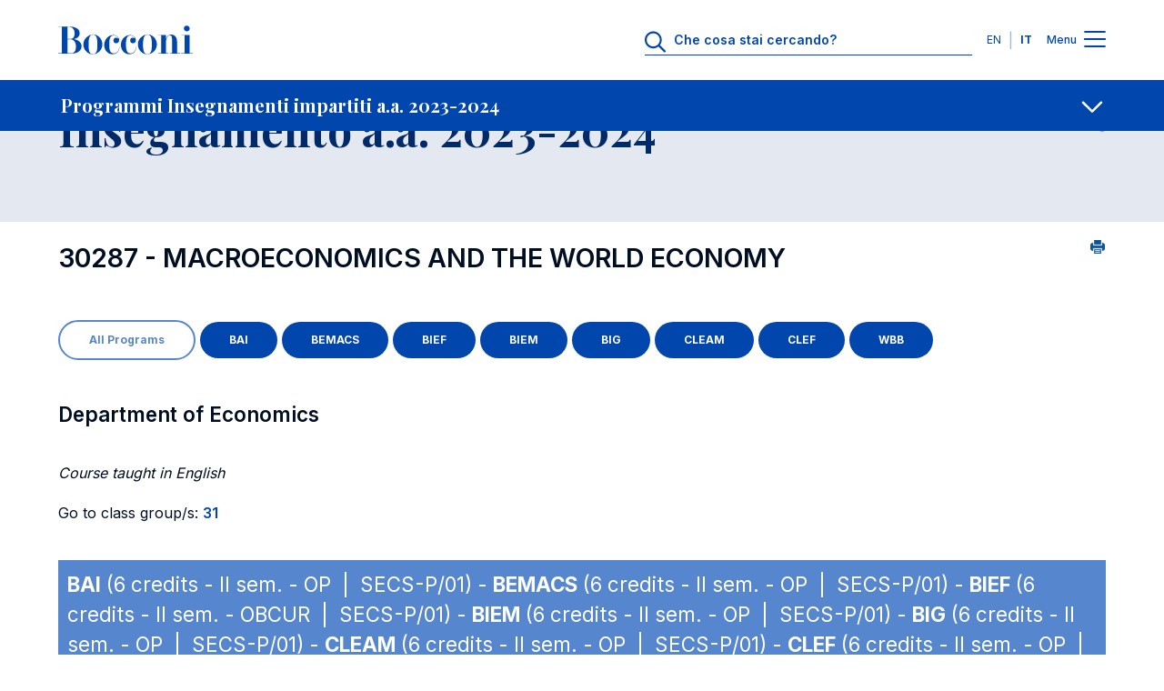

--- FILE ---
content_type: text/html; charset=UTF-8
request_url: https://didattica.unibocconi.it/ts/tsn_anteprima.php?cod_ins=30287&anno=2024&IdPag=7399
body_size: 172709
content:
<!DOCTYPE html>
<html lang="it" dir="ltr" prefix="og: https://ogp.me/ns#">
<head>
<title>Insegnamento a.a. 2023-2024 - Universita' Bocconi</title>

<meta charset="utf-8">
<meta name="viewport" content="width=device-width, initial-scale=1.0">
<meta name="description" content="Insegnamento a.a. 2023-2024">
<meta name="keywords" content="universita',bocconi,insegnamento,30287,2023-2024">
<link rel="canonical" href="https://didattica.unibocconi.it/ts/tsn_anteprima.php?cod_ins=30287&anno=2024&IdPag=7399"> 

<meta property="og:url" content="https://didattica.unibocconi.it/ts/tsn_anteprima.php?cod_ins=30287&anno=2024&IdPag=7399">
<meta property="og:description" content="Insegnamento a.a. 2023-2024">
<meta property="og:site_name" content="Bocconi University">
<meta property="og:type" content="website">
<meta property="og:title" content="Insegnamento a.a. 2023-2024 - Universita' Bocconi">
<meta property="og:image" content="https://didattica.unibocconi.it/grafica/icone/logoBocconi.png">

<meta name="twitter:card" content="summary">
<meta name="twitter:url" content="https://didattica.unibocconi.it/ts/tsn_anteprima.php?cod_ins=30287&anno=2024&IdPag=7399">
<meta name="twitter:title" content="Insegnamento a.a. 2023-2024 - Universita' Bocconi">   
<meta name="twitter:description" content="Insegnamento a.a. 2023-2024">
<meta name="twitter:image" content="https://didattica.unibocconi.it/grafica/icone/logoBocconi.png">

<link rel="apple-touch-icon" sizes="180x180" href="https://www.unibocconi.it/themes/custom/bocconi_ds/favicon/apple-touch-icon.png">
<link rel="icon" type="image/png" sizes="16x16" href="https://www.unibocconi.it/themes/custom/bocconi_ds/favicon/favicon-16x16.png">
<link rel="icon" type="image/png" sizes="32x32" href="https://www.unibocconi.it/themes/custom/bocconi_ds/favicon/favicon-32x32.png">
<link rel="icon" href="https://www.unibocconi.it/themes/contrib/bocconi_ds/favicon/favicon.svg" type="image/svg+xml">
<link rel="icon" href="https://www.unibocconi.it/themes/custom/bocconi_ds_corporate/favicon.ico" type="image/vnd.microsoft.icon">
<link rel="stylesheet" href="https://fonts.googleapis.com/css2?family=Inter:wght@300;400;500;600;700&amp;family=Playfair+Display:ital,wght@0,400;0,500;0,600;0,700;1,600;1,700&amp;display=swap">
<link rel="stylesheet" href="https://www.unibocconi.it/sites/default/files/css/css_HXsylRVC-BgmHZ6DgFpOEGlV7ccLoqUYf0MROTgOwfE.css?delta=0&amp;language=it&amp;theme=bocconi_ds_corporate&amp;include=[base64]">
<link rel="stylesheet" href="https://www.unibocconi.it/sites/default/files/css/css_o4AGGixnHQrpLdiuw7aj5O7JalZUPQ2uGz9Fsa9BYBY.css?delta=1&amp;language=it&amp;theme=bocconi_ds_corporate&amp;include=[base64]">
<link rel="stylesheet" href="https://www.unibocconi.it/sites/default/files/css/css_e7bYmH2_P2Rsw8CatnPuZjz0pWGLh0tJLUhNemG4Zw8.css?delta=0&amp;language=it&amp;theme=bocconi_ds_corporate&amp;include=eJyFyt0KgCAMQOEX8ueRYpurDHXiFOrtE4JuvTlw4EMhkhK3oP5IgpAMSWNPkqsULl0d_sJanNml5SU6GQK3JYvzlkgHZi7jc6GNCsnBBbfRRztnj6D8Apf5S54">
<link rel="stylesheet" href="https://www.unibocconi.it/sites/default/files/css/css_tnkoLHDFtux4ZvRAsklO38YWdV3b-rr5wVYf4T53tFA.css?delta=1&amp;language=it&amp;theme=bocconi_ds_corporate&amp;include=eJyFyt0KgCAMQOEX8ueRYpurDHXiFOrtE4JuvTlw4EMhkhK3oP5IgpAMSWNPkqsULl0d_sJanNml5SU6GQK3JYvzlkgHZi7jc6GNCsnBBbfRRztnj6D8Apf5S54">
<link rel="stylesheet" href="https://didattica.unibocconi.it/grafica/sito_breadcrumb.css">
<link rel="stylesheet" href="https://didattica.unibocconi.it/grafica/sito_page_lead.css">
<link rel="stylesheet" href="https://didattica.unibocconi.it/grafica/sito_submenu.css">
<link rel="stylesheet" href="https://didattica.unibocconi.it/grafica/sito_social_sharing.css">
<link rel="stylesheet" href="https://didattica.unibocconi.it/grafica/sito_procedure.css">
  
</head>
<body id="body">

<header data-component-id="bocconi_ds:bds-header" class="bds-header site-header bds-header--standard" role="banner" aria-label="Site header">
  <div class="bds-header__wrapper container">
    <div class="bds-header__wrapper--inner">
      <div class="bds-header__logo">
        <a id="logo-header" class="bds-header__logo-link" href="https://www.unibocconi.it/it" title="Home" rel="home">
          <svg class="bds-header__logo-img header-svg" id="logo-bocconi" xmlns="http://www.w3.org/2000/svg" width="148" height="32" viewbox="0 0 188 40">
            <path id="logo-bocconi-path" data-name="logo-bocconi" d="M124.7,40h-.066a13.04,13.04,0,0,1-9.462-4.134,13.806,13.806,0,0,1,.4-19.539,13.082,13.082,0,0,1,9.05-4.156l.181,0c7.141.121,12.984,6.3,13.026,13.771a14.256,14.256,0,0,1-4.182,10.078A12.816,12.816,0,0,1,124.7,40Zm-6.161-13.852v.226a33.744,33.744,0,0,0,.749,8.782c.872,3.039,2.59,4.517,5.252,4.518h.095c2.682-.034,4.416-1.354,5.3-4.036.773-2.336.8-5.389.821-8.082,0-.416.007-.808.013-1.2.11-5.048-.114-10.051-2.473-12.461a4.7,4.7,0,0,0-3.5-1.391h-.046C119.3,12.5,118.542,19.059,118.542,26.148ZM48.572,40h-.066a13.038,13.038,0,0,1-9.462-4.134,13.8,13.8,0,0,1,.4-19.539,13.082,13.082,0,0,1,9.05-4.156l.181,0c7.142.121,12.985,6.3,13.027,13.771a14.257,14.257,0,0,1-4.183,10.078A12.813,12.813,0,0,1,48.573,40ZM42.41,26.148v.223a33.748,33.748,0,0,0,.749,8.783c.872,3.041,2.59,4.519,5.253,4.52h.095c2.682-.034,4.416-1.354,5.3-4.036.772-2.336.8-5.389.821-8.082,0-.416.007-.808.013-1.2.109-5.049-.116-10.052-2.474-12.462a4.7,4.7,0,0,0-3.5-1.391h-.046C43.163,12.5,42.41,19.059,42.41,26.148Zm45.2.738C87.57,19.672,93,13.115,100.346,13.073c4.217-.041,8.1,2.951,8.14,7.05.042,2.542-1.629,4.425-3.923,4.425a3.913,3.913,0,1,1-.085-7.826,4.968,4.968,0,0,1,3.005,1.269,6.956,6.956,0,0,0-6.555-4.343c-6.095-.042-6.219,7.089-6.219,12.91,0,5.9.375,12.295,6.638,12.172,5.678-.082,7.6-7.009,7.139-9.221h.459c-.084,4.836-2.171,10.123-9.6,10.37-.111,0-.222,0-.332,0C92.34,39.883,87.652,33.82,87.611,26.886Zm-23.373,0c-.041-7.213,5.385-13.771,12.733-13.812,4.216-.041,8.1,2.951,8.141,7.05.041,2.542-1.629,4.425-3.925,4.425a3.913,3.913,0,1,1-.083-7.826,4.971,4.971,0,0,1,3.005,1.269,6.957,6.957,0,0,0-6.555-4.343c-6.1-.042-6.221,7.089-6.221,12.91,0,5.9.375,12.295,6.639,12.172,5.677-.082,7.6-7.009,7.139-9.221h.459c-.084,4.836-2.172,10.123-9.6,10.37-.111,0-.222,0-.332,0C68.966,39.883,64.279,33.82,64.238,26.886ZM.083,38.936v-.369H5.218V1.6H0V1.23H16.573a18.262,18.262,0,0,1,8.935,2.054,8.246,8.246,0,0,1,4.425,7.126,7.084,7.084,0,0,1-.872,3.824,7.867,7.867,0,0,1-2.311,2.517,11.618,11.618,0,0,1-4.874,1.978h.055a13.553,13.553,0,0,1,8.2,3.843,8.277,8.277,0,0,1,2.561,6.075c-.126,7.107-7.072,10.289-13.9,10.289Zm12.985-.369h4.258a7.038,7.038,0,0,0,5.262-1.8c2.013-2.031,2.154-5.53,2.127-8.652-.075-4.253-2.3-9.221-8.307-9.221h-3.34Zm0-20.042h3.381c5.659,0,6.3-3.969,6.471-8.033a9.363,9.363,0,0,0-2.426-6.813A6.4,6.4,0,0,0,15.782,1.6H13.068ZM188,38.935H171.884v-.369h4.593V13.442h-4.509v-.368h11.439V38.566H188v.368h0Zm-32.127,0v-.369h3.09V17.951c0-2.092-.667-4.631-2.88-4.591-3.841.041-5.512,6.107-5.512,8.852V38.566h3.342v.369H139.632v-.369h4.174V13.483h-4.676v-.409h11.438v5.86c.419-2.991,3.173-6.721,7.182-6.557,5.219.205,8.183,3.812,8.183,9.468V38.566h4.509v.369ZM176.751,6.672a3.91,3.91,0,0,1-1.151-2.82A4.014,4.014,0,0,1,179.654,0h.078a4.068,4.068,0,0,1,2.813,1.183A3.861,3.861,0,0,1,183.7,3.935a3.922,3.922,0,0,1-1.154,2.787,4.056,4.056,0,0,1-2.813,1.188h-.071A4.112,4.112,0,0,1,176.751,6.672Z" fill="#0046AD"></path>
          </svg>
        </a>
      </div>
              <div class="bds-header__actions">
                      <div class="bds-header__search header-search">
              <div id="headerSearch" class="header-search__icon">
                <svg class="bds-header__search-icon header-svg" width="25" height="24" viewbox="0 0 25 24" fill="none" xmlns="http://www.w3.org/2000/svg">
                  <path d="M23.625 22.0781C24.0938 22.5469 24.0938 23.25 23.625 23.6719C23.4375 23.9062 23.1562 24 22.875 24C22.5469 24 22.2656 23.9062 22.0312 23.6719L15.75 17.3906C14.0625 18.75 11.9531 19.5 9.70312 19.5C4.35938 19.5 0 15.1406 0 9.75C0 4.40625 4.3125 0 9.70312 0C15.0469 0 19.4531 4.40625 19.4531 9.75C19.4531 12.0469 18.7031 14.1562 17.3438 15.7969L23.625 22.0781ZM2.25 9.75C2.25 13.9219 5.57812 17.25 9.75 17.25C13.875 17.25 17.25 13.9219 17.25 9.75C17.25 5.625 13.875 2.25 9.75 2.25C5.57812 2.25 2.25 5.625 2.25 9.75Z" fill="#0046AD"></path>
                </svg>
              </div>
              <div class="header-search__form">
                      
<form class="bocconi-search-form form form--bocconi_search_form form--variant-default" data-drupal-selector="bocconi-search-form" action="https://www.unibocconi.it/it/studenti-iscritti?_region=header" method="post" id="bocconi-search-form" accept-charset="UTF-8" data-component-id="bocconi_ds:bds-form">
      <div class="bcn-search-input-wrapper" data-drupal-selector="edit-search-input"><div class="js-form-item form-item form-type-textfield js-form-type-textfield form-item-search js-form-item-search">
      <label for="edit-search">Che cosa stai cercando?</label>
        <input class="bcn-search-input form-control" data-drupal-selector="edit-search" type="text" id="edit-search" name="search" value="" size="60" maxlength="128" placeholder="Che cosa stai cercando?">

        </div>
<input type="reset" class="bcn-search-clear" aria-label="Clear" data-drupal-selector="edit-clear">
</div>
<input autocomplete="off" data-drupal-selector="form-6y-w2rtt5assaqlkqtidtsxuxp-clvav8ez-t-leus0" type="hidden" name="form_build_id" value="form-6y-W2rtt5ASsaqLKqtIdtSXUXp_cLVav8eZ-t-leUS0" class="form-control" placeholder="">
<input data-drupal-selector="edit-bocconi-search-form" type="hidden" name="form_id" value="bocconi_search_form" class="form-control" placeholder="">
<input data-drupal-selector="edit-submit" type="submit" id="edit-submit" name="op" value="Cerca" class="button js-form-submit form-submit btn--big op edit-submit">

  </form>

                  </div>
            </div>
                                <div class="bds-header__lang-switch header__lang-switch">
                      


<nav role="navigation" aria-labelledby="header-menu-langs-535" class="header-menu-langs">
  <div id="header-menu-langs-535" class="visually-hidden">Lingue</div>
  <ul class="header-menu-langs__list">
                  <li hreflang="en" data-drupal-link-query='{"_region":"header"}' data-drupal-link-system-path="node/16902" class="header-menu-langs__item"><a href="https://didattica.unibocconi.eu/ts/tsn_anteprima.php?cod_ins=30287&anno=2024&IdPag=7399" class="language-link language-link-en" title="English" langcode="en" hreflang="en" data-drupal-link-query='{"_region":"header"}' data-drupal-link-system-path="node/16902">EN</a></li>
              <li hreflang="it" data-drupal-link-query='{"_region":"header"}' data-drupal-link-system-path="node/16902" class="header-menu-langs__item is-active" aria-current="page"><a href="https://didattica.unibocconi.it/ts/tsn_anteprima.php?cod_ins=30287&anno=2024&IdPag=7399" class="language-link language-link-it language-link--active is-active" title="Italian" langcode="it" active_language="" hreflang="it" data-drupal-link-query='{"_region":"header"}' data-drupal-link-system-path="node/16902" aria-current="page">IT</a></li>
            </ul>
</nav>


                </div>
                    <div class="bds-header__menu">
            <span class="bds-header__menu-label bds-header__menu-label--open">Menu</span>
            <span class="bds-header__menu-label bds-header__menu-label--close">Chiudi</span>
            <button id="navbarBurgerLink" type="button" class="bds-header__burger navbar-burger-toggler" aria-label="Menu toggle">
                            <div id="navbarBurger" class="navbar-burger"><span></span><span></span><span></span><span></span></div>
                          </button>
          </div>
        </div>
          </div>

      </div>
</header>
<div class="header-menu-container" id="navbarCollapsibleContent">
  <div class="header-menu-container__cta">
    <div class="container">
      <div class="row justify-content-center">
        <div class="col-11 col-sm-10 col-md-8 col-lg-12">
                                                                                                                                                                                                                                                                                                                              
  <div class="bds-cta-group bds-cta-group--row">
                <div class="btn-cta-single">
        <a class="bds-btn-link btn-cta-highlighted" target="_self" href="https://www.unibocconi.it/it/entrare-bocconi">
      Entra in Bocconi
      </a>


      </div>
                <div class="btn-cta-single">
        <a class="bds-btn-link" target="_self" href="https://www.unibocconi.it/it/corsi-di-studio">
      Scopri i corsi
      </a>


      </div>
                <div class="btn-cta-single">
        <a class="bds-btn-link" target="_self" href="https://www.unibocconi.it/it/hub-news-ed-eventi">
      Accedi a News ed Eventi
      </a>


      </div>
      </div>

            </div>
      </div>
    </div>
  </div>
  <div class="header-menu-container__giving">
          



      <nav id="menu-id-giving-menu" role="navigation" aria-labelledby="giving-menu-menu" class="header-menu-nav">
            <ul data-component-id="bocconi_ds:bds-header-menu" class="bds-header-menu menu menu--level-0 bds-menu-giving-menu menu--giving-menu" id="navbarCollapsibleContent-giving-menu-menu-menu-el-0">
                        


    
  <li class="nav-item header-menu-item header-menu-item--single">
                  
  <a class="header-menu-item__link header-menu-item__link--single container header-menu-item__link--real-external header-menu-item__link--external-link" href="https://giving.unibocconi.it/" target="_blank" rel="noopener noreferrer">
    <div class="header-menu-item__link-label link-label">Sostieni la Bocconi</div>
    <div class="header-menu-item__link-icon link-icon link-icon--cta">
      <span class="bds-icon">






  <svg width="18" height="19" viewbox="0 0 18 19" fill="none" xmlns="http://www.w3.org/2000/svg">
    <path d="M11.1875 2.625C10.6406 2.625 10.25 2.23438 10.25 1.6875C10.25 1.17969 10.6406 0.75 11.1875 0.75H16.8125C17.3203 0.75 17.75 1.17969 17.75 1.6875V7.3125C17.75 7.85938 17.3203 8.25 16.8125 8.25C16.2656 8.25 15.875 7.85938 15.875 7.3125V3.95312L8.0625 11.7266C7.71094 12.1172 7.125 12.1172 6.77344 11.7266C6.38281 11.375 6.38281 10.7891 6.77344 10.3984L14.5469 2.625H11.1875ZM0.25 4.1875C0.25 3.01562 1.22656 2 2.4375 2H6.8125C7.32031 2 7.75 2.42969 7.75 2.9375C7.75 3.48438 7.32031 3.875 6.8125 3.875H2.4375C2.24219 3.875 2.125 4.03125 2.125 4.1875V16.0625C2.125 16.2578 2.24219 16.375 2.4375 16.375H14.3125C14.4688 16.375 14.625 16.2578 14.625 16.0625V11.6875C14.625 11.1797 15.0156 10.75 15.5625 10.75C16.0703 10.75 16.5 11.1797 16.5 11.6875V16.0625C16.5 17.2734 15.4844 18.25 14.3125 18.25H2.4375C1.22656 18.25 0.25 17.2734 0.25 16.0625V4.1875Z" fill="#000000"></path>
  </svg>










































  </span>
    </div>
  </a>

      </li>

            </ul>
      </nav>
  




      </div>
  <div class="header-menu-container__menu">
    <div class="header-menu-container__menu--main">
            



      <nav id="menu-id-main-it" role="navigation" aria-labelledby="main-it-menu" class="header-menu-nav">
            <ul data-component-id="bocconi_ds:bds-header-menu" class="bds-header-menu menu menu--level-0 bds-menu-main-it menu--main-it" id="navbarCollapsibleContent-main-it-menu-menu-el-0">
                        

                                                  
    
  <li class="nav-item header-menu-item header-menu-item--expanded header-menu-item--has-children">
                        <button value="Chi siamo" class="header-menu-item__below-wr menu-level-1" data-bs-toggle="collapse" data-bs-target="#menu-el-1ee940f5-7d29-4cba-a62a-6ad8f255bbf4" type="button" aria-roledescription="Chi siamo" aria-expanded="false" aria-controls="menu-el-1ee940f5-7d29-4cba-a62a-6ad8f255bbf4">
        <div class="header-menu-item__link header-menu-item__link--below container header-menu-item__link--real-internal header-menu-item__link--internal-link">
          <div class="header-menu-item__link-label link-label">Chi siamo</div>
          <div class="header-menu-item__link-icon link-icon"><span class="bds-icon">



  <svg width="18" height="11" viewbox="0 0 18 11" fill="none" xmlns="http://www.w3.org/2000/svg">
    <path d="M17.125 2.70312L9.66406 9.85156C9.42969 10.0469 9.19531 10.125 9 10.125C8.76562 10.125 8.53125 10.0469 8.33594 9.89062L0.835938 2.70312C0.445312 2.35156 0.445312 1.72656 0.796875 1.375C1.14844 0.984375 1.77344 0.984375 2.125 1.33594L9 7.89844L15.8359 1.33594C16.1875 0.984375 16.8125 0.984375 17.1641 1.375C17.5156 1.72656 17.5156 2.35156 17.125 2.70312Z" fill="#000000"></path>
  </svg>













































  </span>
</div>
        </div>
      </button>
                  <div class="header-menu-item__sub header-menu-item__sub--1 collapse" id="menu-el-1ee940f5-7d29-4cba-a62a-6ad8f255bbf4" data-bs-parent="#navbarCollapsibleContent">
                          <div class="header-menu-item__sub-wr">
            
  <a class="header-menu-item__link header-menu-item__link--below container header-menu-item__link--real-internal header-menu-item__link--internal-link" href="https://www.unibocconi.it/it/chi-siamo">
    <div class="header-menu-item__link-label link-label">Panoramica</div>
    <div class="header-menu-item__link-icon link-icon link-icon--cta">
      <span class="bds-icon">
  <svg width="18" height="17" viewbox="0 0 18 17" fill="none" xmlns="http://www.w3.org/2000/svg">
    <path d="M10.5625 1.27344L17.4375 7.83594C17.6328 8.03125 17.75 8.26562 17.75 8.53906C17.75 8.77344 17.6328 9.00781 17.4375 9.20312L10.5625 15.7656C10.2109 16.1172 9.58594 16.1172 9.23438 15.7266C8.88281 15.375 8.88281 14.75 9.27344 14.3984L14.4688 9.47656H1.1875C0.640625 9.47656 0.25 9.04688 0.25 8.53906C0.25 7.99219 0.640625 7.60156 1.1875 7.60156H14.4688L9.27344 2.64062C8.88281 2.28906 8.88281 1.66406 9.23438 1.3125C9.58594 0.921875 10.1719 0.921875 10.5625 1.27344Z" fill="#000000"></path>
  </svg>
















































  </span>
    </div>
  </a>

          </div>
                
              <ul class="menu menu--level-1 menu--submenu menu--submenu-1" id="menu-el-1ee940f5-7d29-4cba-a62a-6ad8f255bbf4-main-it-menu-menu-el-1">
                    

                                      
    
  <li class="nav-item header-menu-item header-menu-item--expanded header-menu-item--single">
                  
  <a class="header-menu-item__link header-menu-item__link--single container header-menu-item__link--real-internal header-menu-item__link--internal-link" href="https://www.unibocconi.it/it/chi-siamo/organizzazione">
    <div class="header-menu-item__link-label link-label">Organizzazione</div>
    <div class="header-menu-item__link-icon link-icon link-icon--cta">
      <span class="bds-icon">
  <svg width="18" height="17" viewbox="0 0 18 17" fill="none" xmlns="http://www.w3.org/2000/svg">
    <path d="M10.5625 1.27344L17.4375 7.83594C17.6328 8.03125 17.75 8.26562 17.75 8.53906C17.75 8.77344 17.6328 9.00781 17.4375 9.20312L10.5625 15.7656C10.2109 16.1172 9.58594 16.1172 9.23438 15.7266C8.88281 15.375 8.88281 14.75 9.27344 14.3984L14.4688 9.47656H1.1875C0.640625 9.47656 0.25 9.04688 0.25 8.53906C0.25 7.99219 0.640625 7.60156 1.1875 7.60156H14.4688L9.27344 2.64062C8.88281 2.28906 8.88281 1.66406 9.23438 1.3125C9.58594 0.921875 10.1719 0.921875 10.5625 1.27344Z" fill="#000000"></path>
  </svg>
















































  </span>
    </div>
  </a>

      </li>

              

                                                  
    
  <li class="nav-item header-menu-item header-menu-item--expanded header-menu-item--single">
                  
  <a class="header-menu-item__link header-menu-item__link--single container header-menu-item__link--real-internal header-menu-item__link--internal-link" href="https://www.unibocconi.it/it/chi-siamo/assicurazione-qualita">
    <div class="header-menu-item__link-label link-label">Assicurazione Qualit&agrave;</div>
    <div class="header-menu-item__link-icon link-icon link-icon--cta">
      <span class="bds-icon">
  <svg width="18" height="17" viewbox="0 0 18 17" fill="none" xmlns="http://www.w3.org/2000/svg">
    <path d="M10.5625 1.27344L17.4375 7.83594C17.6328 8.03125 17.75 8.26562 17.75 8.53906C17.75 8.77344 17.6328 9.00781 17.4375 9.20312L10.5625 15.7656C10.2109 16.1172 9.58594 16.1172 9.23438 15.7266C8.88281 15.375 8.88281 14.75 9.27344 14.3984L14.4688 9.47656H1.1875C0.640625 9.47656 0.25 9.04688 0.25 8.53906C0.25 7.99219 0.640625 7.60156 1.1875 7.60156H14.4688L9.27344 2.64062C8.88281 2.28906 8.88281 1.66406 9.23438 1.3125C9.58594 0.921875 10.1719 0.921875 10.5625 1.27344Z" fill="#000000"></path>
  </svg>
















































  </span>
    </div>
  </a>

      </li>

              


    
  <li class="nav-item header-menu-item header-menu-item--single">
                  
  <a class="header-menu-item__link header-menu-item__link--single container header-menu-item__link--real-internal header-menu-item__link--internal-link" href="https://www.unibocconi.it/it/chi-siamo/terza-missione">
    <div class="header-menu-item__link-label link-label">Terza missione</div>
    <div class="header-menu-item__link-icon link-icon link-icon--cta">
      <span class="bds-icon">
  <svg width="18" height="17" viewbox="0 0 18 17" fill="none" xmlns="http://www.w3.org/2000/svg">
    <path d="M10.5625 1.27344L17.4375 7.83594C17.6328 8.03125 17.75 8.26562 17.75 8.53906C17.75 8.77344 17.6328 9.00781 17.4375 9.20312L10.5625 15.7656C10.2109 16.1172 9.58594 16.1172 9.23438 15.7266C8.88281 15.375 8.88281 14.75 9.27344 14.3984L14.4688 9.47656H1.1875C0.640625 9.47656 0.25 9.04688 0.25 8.53906C0.25 7.99219 0.640625 7.60156 1.1875 7.60156H14.4688L9.27344 2.64062C8.88281 2.28906 8.88281 1.66406 9.23438 1.3125C9.58594 0.921875 10.1719 0.921875 10.5625 1.27344Z" fill="#000000"></path>
  </svg>
















































  </span>
    </div>
  </a>

      </li>

              

        
    
  <li class="nav-item header-menu-item header-menu-item--expanded header-menu-item--single">
                  
  <a class="header-menu-item__link header-menu-item__link--single container header-menu-item__link--real-internal header-menu-item__link--internal-link" href="https://www.unibocconi.it/it/chi-siamo/ranking-bocconi-nel-mondo">
    <div class="header-menu-item__link-label link-label">Ranking</div>
    <div class="header-menu-item__link-icon link-icon link-icon--cta">
      <span class="bds-icon">
  <svg width="18" height="17" viewbox="0 0 18 17" fill="none" xmlns="http://www.w3.org/2000/svg">
    <path d="M10.5625 1.27344L17.4375 7.83594C17.6328 8.03125 17.75 8.26562 17.75 8.53906C17.75 8.77344 17.6328 9.00781 17.4375 9.20312L10.5625 15.7656C10.2109 16.1172 9.58594 16.1172 9.23438 15.7266C8.88281 15.375 8.88281 14.75 9.27344 14.3984L14.4688 9.47656H1.1875C0.640625 9.47656 0.25 9.04688 0.25 8.53906C0.25 7.99219 0.640625 7.60156 1.1875 7.60156H14.4688L9.27344 2.64062C8.88281 2.28906 8.88281 1.66406 9.23438 1.3125C9.58594 0.921875 10.1719 0.921875 10.5625 1.27344Z" fill="#000000"></path>
  </svg>
















































  </span>
    </div>
  </a>

      </li>

              


    
  <li class="nav-item header-menu-item header-menu-item--single">
                  
  <a class="header-menu-item__link header-menu-item__link--single container header-menu-item__link--real-internal header-menu-item__link--external-override header-menu-item__link--internal-link" href="https://www.unibocconi.it/it/chi-siamo/network-internazionali">
    <div class="header-menu-item__link-label link-label">Network internazionali</div>
    <div class="header-menu-item__link-icon link-icon link-icon--cta">
      <span class="bds-icon">
  <svg width="18" height="17" viewbox="0 0 18 17" fill="none" xmlns="http://www.w3.org/2000/svg">
    <path d="M10.5625 1.27344L17.4375 7.83594C17.6328 8.03125 17.75 8.26562 17.75 8.53906C17.75 8.77344 17.6328 9.00781 17.4375 9.20312L10.5625 15.7656C10.2109 16.1172 9.58594 16.1172 9.23438 15.7266C8.88281 15.375 8.88281 14.75 9.27344 14.3984L14.4688 9.47656H1.1875C0.640625 9.47656 0.25 9.04688 0.25 8.53906C0.25 7.99219 0.640625 7.60156 1.1875 7.60156H14.4688L9.27344 2.64062C8.88281 2.28906 8.88281 1.66406 9.23438 1.3125C9.58594 0.921875 10.1719 0.921875 10.5625 1.27344Z" fill="#000000"></path>
  </svg>
















































  </span>
    </div>
  </a>

      </li>

              

                          
    
  <li class="nav-item header-menu-item header-menu-item--expanded header-menu-item--single">
                  
  <a class="header-menu-item__link header-menu-item__link--single container header-menu-item__link--real-internal header-menu-item__link--internal-link" href="https://www.unibocconi.it/it/chi-siamo/diversita-equita-e-inclusione">
    <div class="header-menu-item__link-label link-label">Diversit&agrave;, equit&agrave; e inclusione</div>
    <div class="header-menu-item__link-icon link-icon link-icon--cta">
      <span class="bds-icon">
  <svg width="18" height="17" viewbox="0 0 18 17" fill="none" xmlns="http://www.w3.org/2000/svg">
    <path d="M10.5625 1.27344L17.4375 7.83594C17.6328 8.03125 17.75 8.26562 17.75 8.53906C17.75 8.77344 17.6328 9.00781 17.4375 9.20312L10.5625 15.7656C10.2109 16.1172 9.58594 16.1172 9.23438 15.7266C8.88281 15.375 8.88281 14.75 9.27344 14.3984L14.4688 9.47656H1.1875C0.640625 9.47656 0.25 9.04688 0.25 8.53906C0.25 7.99219 0.640625 7.60156 1.1875 7.60156H14.4688L9.27344 2.64062C8.88281 2.28906 8.88281 1.66406 9.23438 1.3125C9.58594 0.921875 10.1719 0.921875 10.5625 1.27344Z" fill="#000000"></path>
  </svg>
















































  </span>
    </div>
  </a>

      </li>

              

                    
    
  <li class="nav-item header-menu-item header-menu-item--expanded header-menu-item--single">
                  
  <a class="header-menu-item__link header-menu-item__link--single container header-menu-item__link--real-internal header-menu-item__link--internal-link" href="https://www.unibocconi.it/it/chi-siamo/sostenibilita">
    <div class="header-menu-item__link-label link-label">Sostenibilit&agrave;</div>
    <div class="header-menu-item__link-icon link-icon link-icon--cta">
      <span class="bds-icon">
  <svg width="18" height="17" viewbox="0 0 18 17" fill="none" xmlns="http://www.w3.org/2000/svg">
    <path d="M10.5625 1.27344L17.4375 7.83594C17.6328 8.03125 17.75 8.26562 17.75 8.53906C17.75 8.77344 17.6328 9.00781 17.4375 9.20312L10.5625 15.7656C10.2109 16.1172 9.58594 16.1172 9.23438 15.7266C8.88281 15.375 8.88281 14.75 9.27344 14.3984L14.4688 9.47656H1.1875C0.640625 9.47656 0.25 9.04688 0.25 8.53906C0.25 7.99219 0.640625 7.60156 1.1875 7.60156H14.4688L9.27344 2.64062C8.88281 2.28906 8.88281 1.66406 9.23438 1.3125C9.58594 0.921875 10.1719 0.921875 10.5625 1.27344Z" fill="#000000"></path>
  </svg>
















































  </span>
    </div>
  </a>

      </li>

              


    
  <li class="nav-item header-menu-item header-menu-item--single">
                  
  <a class="header-menu-item__link header-menu-item__link--single container header-menu-item__link--real-internal header-menu-item__link--internal-link" href="https://www.unibocconi.it/it/chi-siamo/community">
    <div class="header-menu-item__link-label link-label">Community</div>
    <div class="header-menu-item__link-icon link-icon link-icon--cta">
      <span class="bds-icon">
  <svg width="18" height="17" viewbox="0 0 18 17" fill="none" xmlns="http://www.w3.org/2000/svg">
    <path d="M10.5625 1.27344L17.4375 7.83594C17.6328 8.03125 17.75 8.26562 17.75 8.53906C17.75 8.77344 17.6328 9.00781 17.4375 9.20312L10.5625 15.7656C10.2109 16.1172 9.58594 16.1172 9.23438 15.7266C8.88281 15.375 8.88281 14.75 9.27344 14.3984L14.4688 9.47656H1.1875C0.640625 9.47656 0.25 9.04688 0.25 8.53906C0.25 7.99219 0.640625 7.60156 1.1875 7.60156H14.4688L9.27344 2.64062C8.88281 2.28906 8.88281 1.66406 9.23438 1.3125C9.58594 0.921875 10.1719 0.921875 10.5625 1.27344Z" fill="#000000"></path>
  </svg>
















































  </span>
    </div>
  </a>

      </li>

            </ul>
  

      </div>
      </li>

              

                                            
    
  <li class="nav-item header-menu-item header-menu-item--expanded header-menu-item--has-children">
                        <button value="Corsi di studio" class="header-menu-item__below-wr menu-level-1" data-bs-toggle="collapse" data-bs-target="#menu-el-d826a92e-acdb-45a1-92a9-9f4898c9c20d" type="button" aria-roledescription="Corsi di studio" aria-expanded="false" aria-controls="menu-el-d826a92e-acdb-45a1-92a9-9f4898c9c20d">
        <div class="header-menu-item__link header-menu-item__link--below container header-menu-item__link--real-internal header-menu-item__link--internal-link">
          <div class="header-menu-item__link-label link-label">Corsi di studio</div>
          <div class="header-menu-item__link-icon link-icon"><span class="bds-icon">



  <svg width="18" height="11" viewbox="0 0 18 11" fill="none" xmlns="http://www.w3.org/2000/svg">
    <path d="M17.125 2.70312L9.66406 9.85156C9.42969 10.0469 9.19531 10.125 9 10.125C8.76562 10.125 8.53125 10.0469 8.33594 9.89062L0.835938 2.70312C0.445312 2.35156 0.445312 1.72656 0.796875 1.375C1.14844 0.984375 1.77344 0.984375 2.125 1.33594L9 7.89844L15.8359 1.33594C16.1875 0.984375 16.8125 0.984375 17.1641 1.375C17.5156 1.72656 17.5156 2.35156 17.125 2.70312Z" fill="#000000"></path>
  </svg>













































  </span>
</div>
        </div>
      </button>
                  <div class="header-menu-item__sub header-menu-item__sub--1 collapse" id="menu-el-d826a92e-acdb-45a1-92a9-9f4898c9c20d" data-bs-parent="#navbarCollapsibleContent">
                          <div class="header-menu-item__sub-wr">
            
  <a class="header-menu-item__link header-menu-item__link--below container header-menu-item__link--real-internal header-menu-item__link--internal-link" href="https://www.unibocconi.it/it/corsi-di-studio">
    <div class="header-menu-item__link-label link-label">Panoramica</div>
    <div class="header-menu-item__link-icon link-icon link-icon--cta">
      <span class="bds-icon">
  <svg width="18" height="17" viewbox="0 0 18 17" fill="none" xmlns="http://www.w3.org/2000/svg">
    <path d="M10.5625 1.27344L17.4375 7.83594C17.6328 8.03125 17.75 8.26562 17.75 8.53906C17.75 8.77344 17.6328 9.00781 17.4375 9.20312L10.5625 15.7656C10.2109 16.1172 9.58594 16.1172 9.23438 15.7266C8.88281 15.375 8.88281 14.75 9.27344 14.3984L14.4688 9.47656H1.1875C0.640625 9.47656 0.25 9.04688 0.25 8.53906C0.25 7.99219 0.640625 7.60156 1.1875 7.60156H14.4688L9.27344 2.64062C8.88281 2.28906 8.88281 1.66406 9.23438 1.3125C9.58594 0.921875 10.1719 0.921875 10.5625 1.27344Z" fill="#000000"></path>
  </svg>
















































  </span>
    </div>
  </a>

          </div>
                
              <ul class="menu menu--level-1 menu--submenu menu--submenu-1" id="menu-el-d826a92e-acdb-45a1-92a9-9f4898c9c20d-main-it-menu-menu-el-1">
                    

                                                        
    
  <li class="nav-item header-menu-item header-menu-item--expanded header-menu-item--single">
                  
  <a class="header-menu-item__link header-menu-item__link--single container header-menu-item__link--real-internal header-menu-item__link--internal-link" href="https://www.unibocconi.it/it/corsi-di-studio/lauree-triennali">
    <div class="header-menu-item__link-label link-label">Lauree triennali</div>
    <div class="header-menu-item__link-icon link-icon link-icon--cta">
      <span class="bds-icon">
  <svg width="18" height="17" viewbox="0 0 18 17" fill="none" xmlns="http://www.w3.org/2000/svg">
    <path d="M10.5625 1.27344L17.4375 7.83594C17.6328 8.03125 17.75 8.26562 17.75 8.53906C17.75 8.77344 17.6328 9.00781 17.4375 9.20312L10.5625 15.7656C10.2109 16.1172 9.58594 16.1172 9.23438 15.7266C8.88281 15.375 8.88281 14.75 9.27344 14.3984L14.4688 9.47656H1.1875C0.640625 9.47656 0.25 9.04688 0.25 8.53906C0.25 7.99219 0.640625 7.60156 1.1875 7.60156H14.4688L9.27344 2.64062C8.88281 2.28906 8.88281 1.66406 9.23438 1.3125C9.58594 0.921875 10.1719 0.921875 10.5625 1.27344Z" fill="#000000"></path>
  </svg>
















































  </span>
    </div>
  </a>

      </li>

              

                                                                                      
    
  <li class="nav-item header-menu-item header-menu-item--expanded header-menu-item--single">
                  
  <a class="header-menu-item__link header-menu-item__link--single container header-menu-item__link--real-internal header-menu-item__link--internal-link" href="https://www.unibocconi.it/it/corsi-di-studio/lauree-magistrali">
    <div class="header-menu-item__link-label link-label">Lauree magistrali</div>
    <div class="header-menu-item__link-icon link-icon link-icon--cta">
      <span class="bds-icon">
  <svg width="18" height="17" viewbox="0 0 18 17" fill="none" xmlns="http://www.w3.org/2000/svg">
    <path d="M10.5625 1.27344L17.4375 7.83594C17.6328 8.03125 17.75 8.26562 17.75 8.53906C17.75 8.77344 17.6328 9.00781 17.4375 9.20312L10.5625 15.7656C10.2109 16.1172 9.58594 16.1172 9.23438 15.7266C8.88281 15.375 8.88281 14.75 9.27344 14.3984L14.4688 9.47656H1.1875C0.640625 9.47656 0.25 9.04688 0.25 8.53906C0.25 7.99219 0.640625 7.60156 1.1875 7.60156H14.4688L9.27344 2.64062C8.88281 2.28906 8.88281 1.66406 9.23438 1.3125C9.58594 0.921875 10.1719 0.921875 10.5625 1.27344Z" fill="#000000"></path>
  </svg>
















































  </span>
    </div>
  </a>

      </li>

              

                                      
    
  <li class="nav-item header-menu-item header-menu-item--expanded header-menu-item--single">
                  
  <a class="header-menu-item__link header-menu-item__link--single container header-menu-item__link--real-internal header-menu-item__link--internal-link" href="https://www.unibocconi.it/it/corsi-di-studio/giurisprudenza">
    <div class="header-menu-item__link-label link-label">Giurisprudenza</div>
    <div class="header-menu-item__link-icon link-icon link-icon--cta">
      <span class="bds-icon">
  <svg width="18" height="17" viewbox="0 0 18 17" fill="none" xmlns="http://www.w3.org/2000/svg">
    <path d="M10.5625 1.27344L17.4375 7.83594C17.6328 8.03125 17.75 8.26562 17.75 8.53906C17.75 8.77344 17.6328 9.00781 17.4375 9.20312L10.5625 15.7656C10.2109 16.1172 9.58594 16.1172 9.23438 15.7266C8.88281 15.375 8.88281 14.75 9.27344 14.3984L14.4688 9.47656H1.1875C0.640625 9.47656 0.25 9.04688 0.25 8.53906C0.25 7.99219 0.640625 7.60156 1.1875 7.60156H14.4688L9.27344 2.64062C8.88281 2.28906 8.88281 1.66406 9.23438 1.3125C9.58594 0.921875 10.1719 0.921875 10.5625 1.27344Z" fill="#000000"></path>
  </svg>
















































  </span>
    </div>
  </a>

      </li>

              

                                            
    
  <li class="nav-item header-menu-item header-menu-item--expanded header-menu-item--single">
                  
  <a class="header-menu-item__link header-menu-item__link--single container header-menu-item__link--real-internal header-menu-item__link--internal-link" href="https://www.unibocconi.it/it/corsi-di-studio/master-universitari">
    <div class="header-menu-item__link-label link-label">Master Universitari</div>
    <div class="header-menu-item__link-icon link-icon link-icon--cta">
      <span class="bds-icon">
  <svg width="18" height="17" viewbox="0 0 18 17" fill="none" xmlns="http://www.w3.org/2000/svg">
    <path d="M10.5625 1.27344L17.4375 7.83594C17.6328 8.03125 17.75 8.26562 17.75 8.53906C17.75 8.77344 17.6328 9.00781 17.4375 9.20312L10.5625 15.7656C10.2109 16.1172 9.58594 16.1172 9.23438 15.7266C8.88281 15.375 8.88281 14.75 9.27344 14.3984L14.4688 9.47656H1.1875C0.640625 9.47656 0.25 9.04688 0.25 8.53906C0.25 7.99219 0.640625 7.60156 1.1875 7.60156H14.4688L9.27344 2.64062C8.88281 2.28906 8.88281 1.66406 9.23438 1.3125C9.58594 0.921875 10.1719 0.921875 10.5625 1.27344Z" fill="#000000"></path>
  </svg>
















































  </span>
    </div>
  </a>

      </li>

              

                                      
    
  <li class="nav-item header-menu-item header-menu-item--expanded header-menu-item--single">
                  
  <a class="header-menu-item__link header-menu-item__link--single container header-menu-item__link--real-internal header-menu-item__link--internal-link" href="https://www.unibocconi.it/it/chi-siamo/organizzazione/scuole/dottorati">
    <div class="header-menu-item__link-label link-label">Dottorati</div>
    <div class="header-menu-item__link-icon link-icon link-icon--cta">
      <span class="bds-icon">
  <svg width="18" height="17" viewbox="0 0 18 17" fill="none" xmlns="http://www.w3.org/2000/svg">
    <path d="M10.5625 1.27344L17.4375 7.83594C17.6328 8.03125 17.75 8.26562 17.75 8.53906C17.75 8.77344 17.6328 9.00781 17.4375 9.20312L10.5625 15.7656C10.2109 16.1172 9.58594 16.1172 9.23438 15.7266C8.88281 15.375 8.88281 14.75 9.27344 14.3984L14.4688 9.47656H1.1875C0.640625 9.47656 0.25 9.04688 0.25 8.53906C0.25 7.99219 0.640625 7.60156 1.1875 7.60156H14.4688L9.27344 2.64062C8.88281 2.28906 8.88281 1.66406 9.23438 1.3125C9.58594 0.921875 10.1719 0.921875 10.5625 1.27344Z" fill="#000000"></path>
  </svg>
















































  </span>
    </div>
  </a>

      </li>

              


    
  <li class="nav-item header-menu-item header-menu-item--single">
                  
  <a class="header-menu-item__link header-menu-item__link--single container header-menu-item__link--real-internal header-menu-item__link--internal-link" href="https://www.unibocconi.it/it/corsi-di-studio/summer-school">
    <div class="header-menu-item__link-label link-label">Summer School</div>
    <div class="header-menu-item__link-icon link-icon link-icon--cta">
      <span class="bds-icon">
  <svg width="18" height="17" viewbox="0 0 18 17" fill="none" xmlns="http://www.w3.org/2000/svg">
    <path d="M10.5625 1.27344L17.4375 7.83594C17.6328 8.03125 17.75 8.26562 17.75 8.53906C17.75 8.77344 17.6328 9.00781 17.4375 9.20312L10.5625 15.7656C10.2109 16.1172 9.58594 16.1172 9.23438 15.7266C8.88281 15.375 8.88281 14.75 9.27344 14.3984L14.4688 9.47656H1.1875C0.640625 9.47656 0.25 9.04688 0.25 8.53906C0.25 7.99219 0.640625 7.60156 1.1875 7.60156H14.4688L9.27344 2.64062C8.88281 2.28906 8.88281 1.66406 9.23438 1.3125C9.58594 0.921875 10.1719 0.921875 10.5625 1.27344Z" fill="#000000"></path>
  </svg>
















































  </span>
    </div>
  </a>

      </li>

              


    
  <li class="nav-item header-menu-item header-menu-item--single">
                  
  <a class="header-menu-item__link header-menu-item__link--single container header-menu-item__link--real-internal header-menu-item__link--internal-link" href="https://www.unibocconi.it/it/corsi-di-studio/sda-bocconi-school-management">
    <div class="header-menu-item__link-label link-label">SDA Bocconi</div>
    <div class="header-menu-item__link-icon link-icon link-icon--cta">
      <span class="bds-icon">
  <svg width="18" height="17" viewbox="0 0 18 17" fill="none" xmlns="http://www.w3.org/2000/svg">
    <path d="M10.5625 1.27344L17.4375 7.83594C17.6328 8.03125 17.75 8.26562 17.75 8.53906C17.75 8.77344 17.6328 9.00781 17.4375 9.20312L10.5625 15.7656C10.2109 16.1172 9.58594 16.1172 9.23438 15.7266C8.88281 15.375 8.88281 14.75 9.27344 14.3984L14.4688 9.47656H1.1875C0.640625 9.47656 0.25 9.04688 0.25 8.53906C0.25 7.99219 0.640625 7.60156 1.1875 7.60156H14.4688L9.27344 2.64062C8.88281 2.28906 8.88281 1.66406 9.23438 1.3125C9.58594 0.921875 10.1719 0.921875 10.5625 1.27344Z" fill="#000000"></path>
  </svg>
















































  </span>
    </div>
  </a>

      </li>

            </ul>
  

      </div>
      </li>

              

                    
    
  <li class="nav-item header-menu-item header-menu-item--expanded header-menu-item--has-children">
                        <button value="Docenti e Ricerca" class="header-menu-item__below-wr menu-level-1" data-bs-toggle="collapse" data-bs-target="#menu-el-39abb70a-9b04-4088-95f8-21483b3eb1b2" type="button" aria-roledescription="Docenti e Ricerca" aria-expanded="false" aria-controls="menu-el-39abb70a-9b04-4088-95f8-21483b3eb1b2">
        <div class="header-menu-item__link header-menu-item__link--below container header-menu-item__link--real-internal header-menu-item__link--internal-link">
          <div class="header-menu-item__link-label link-label">Docenti e Ricerca</div>
          <div class="header-menu-item__link-icon link-icon"><span class="bds-icon">



  <svg width="18" height="11" viewbox="0 0 18 11" fill="none" xmlns="http://www.w3.org/2000/svg">
    <path d="M17.125 2.70312L9.66406 9.85156C9.42969 10.0469 9.19531 10.125 9 10.125C8.76562 10.125 8.53125 10.0469 8.33594 9.89062L0.835938 2.70312C0.445312 2.35156 0.445312 1.72656 0.796875 1.375C1.14844 0.984375 1.77344 0.984375 2.125 1.33594L9 7.89844L15.8359 1.33594C16.1875 0.984375 16.8125 0.984375 17.1641 1.375C17.5156 1.72656 17.5156 2.35156 17.125 2.70312Z" fill="#000000"></path>
  </svg>













































  </span>
</div>
        </div>
      </button>
                  <div class="header-menu-item__sub header-menu-item__sub--1 collapse" id="menu-el-39abb70a-9b04-4088-95f8-21483b3eb1b2" data-bs-parent="#navbarCollapsibleContent">
                        
              <ul class="menu menu--level-1 menu--submenu menu--submenu-1" id="menu-el-39abb70a-9b04-4088-95f8-21483b3eb1b2-main-it-menu-menu-el-1">
                    

                                            
    
  <li class="nav-item header-menu-item header-menu-item--expanded header-menu-item--single">
                  
  <a class="header-menu-item__link header-menu-item__link--single container header-menu-item__link--real-internal header-menu-item__link--internal-link" href="https://www.unibocconi.it/it/docenti-e-ricerca/docenti">
    <div class="header-menu-item__link-label link-label">Docenti</div>
    <div class="header-menu-item__link-icon link-icon link-icon--cta">
      <span class="bds-icon">
  <svg width="18" height="17" viewbox="0 0 18 17" fill="none" xmlns="http://www.w3.org/2000/svg">
    <path d="M10.5625 1.27344L17.4375 7.83594C17.6328 8.03125 17.75 8.26562 17.75 8.53906C17.75 8.77344 17.6328 9.00781 17.4375 9.20312L10.5625 15.7656C10.2109 16.1172 9.58594 16.1172 9.23438 15.7266C8.88281 15.375 8.88281 14.75 9.27344 14.3984L14.4688 9.47656H1.1875C0.640625 9.47656 0.25 9.04688 0.25 8.53906C0.25 7.99219 0.640625 7.60156 1.1875 7.60156H14.4688L9.27344 2.64062C8.88281 2.28906 8.88281 1.66406 9.23438 1.3125C9.58594 0.921875 10.1719 0.921875 10.5625 1.27344Z" fill="#000000"></path>
  </svg>
















































  </span>
    </div>
  </a>

      </li>

              

                                                        
    
  <li class="nav-item header-menu-item header-menu-item--expanded header-menu-item--single">
                  
  <a class="header-menu-item__link header-menu-item__link--single container header-menu-item__link--real-internal header-menu-item__link--internal-link" href="https://www.unibocconi.it/it/docenti-e-ricerca/dipartimenti">
    <div class="header-menu-item__link-label link-label">Dipartimenti</div>
    <div class="header-menu-item__link-icon link-icon link-icon--cta">
      <span class="bds-icon">
  <svg width="18" height="17" viewbox="0 0 18 17" fill="none" xmlns="http://www.w3.org/2000/svg">
    <path d="M10.5625 1.27344L17.4375 7.83594C17.6328 8.03125 17.75 8.26562 17.75 8.53906C17.75 8.77344 17.6328 9.00781 17.4375 9.20312L10.5625 15.7656C10.2109 16.1172 9.58594 16.1172 9.23438 15.7266C8.88281 15.375 8.88281 14.75 9.27344 14.3984L14.4688 9.47656H1.1875C0.640625 9.47656 0.25 9.04688 0.25 8.53906C0.25 7.99219 0.640625 7.60156 1.1875 7.60156H14.4688L9.27344 2.64062C8.88281 2.28906 8.88281 1.66406 9.23438 1.3125C9.58594 0.921875 10.1719 0.921875 10.5625 1.27344Z" fill="#000000"></path>
  </svg>
















































  </span>
    </div>
  </a>

      </li>

              

                                                              
    
  <li class="nav-item header-menu-item header-menu-item--expanded header-menu-item--single">
                  
  <a class="header-menu-item__link header-menu-item__link--single container header-menu-item__link--real-internal header-menu-item__link--internal-link" href="https://www.unibocconi.it/it/docenti-e-ricerca/ricerca">
    <div class="header-menu-item__link-label link-label">Ricerca</div>
    <div class="header-menu-item__link-icon link-icon link-icon--cta">
      <span class="bds-icon">
  <svg width="18" height="17" viewbox="0 0 18 17" fill="none" xmlns="http://www.w3.org/2000/svg">
    <path d="M10.5625 1.27344L17.4375 7.83594C17.6328 8.03125 17.75 8.26562 17.75 8.53906C17.75 8.77344 17.6328 9.00781 17.4375 9.20312L10.5625 15.7656C10.2109 16.1172 9.58594 16.1172 9.23438 15.7266C8.88281 15.375 8.88281 14.75 9.27344 14.3984L14.4688 9.47656H1.1875C0.640625 9.47656 0.25 9.04688 0.25 8.53906C0.25 7.99219 0.640625 7.60156 1.1875 7.60156H14.4688L9.27344 2.64062C8.88281 2.28906 8.88281 1.66406 9.23438 1.3125C9.58594 0.921875 10.1719 0.921875 10.5625 1.27344Z" fill="#000000"></path>
  </svg>
















































  </span>
    </div>
  </a>

      </li>

            </ul>
  

      </div>
      </li>

              

                                            
    
  <li class="nav-item header-menu-item header-menu-item--expanded header-menu-item--has-children">
                        <button value="Campus" class="header-menu-item__below-wr menu-level-1" data-bs-toggle="collapse" data-bs-target="#menu-el-d26af54f-2637-438c-9070-0662ca6160b9" type="button" aria-roledescription="Campus" aria-expanded="false" aria-controls="menu-el-d26af54f-2637-438c-9070-0662ca6160b9">
        <div class="header-menu-item__link header-menu-item__link--below container header-menu-item__link--real-internal header-menu-item__link--internal-link">
          <div class="header-menu-item__link-label link-label">Campus</div>
          <div class="header-menu-item__link-icon link-icon"><span class="bds-icon">



  <svg width="18" height="11" viewbox="0 0 18 11" fill="none" xmlns="http://www.w3.org/2000/svg">
    <path d="M17.125 2.70312L9.66406 9.85156C9.42969 10.0469 9.19531 10.125 9 10.125C8.76562 10.125 8.53125 10.0469 8.33594 9.89062L0.835938 2.70312C0.445312 2.35156 0.445312 1.72656 0.796875 1.375C1.14844 0.984375 1.77344 0.984375 2.125 1.33594L9 7.89844L15.8359 1.33594C16.1875 0.984375 16.8125 0.984375 17.1641 1.375C17.5156 1.72656 17.5156 2.35156 17.125 2.70312Z" fill="#000000"></path>
  </svg>













































  </span>
</div>
        </div>
      </button>
                  <div class="header-menu-item__sub header-menu-item__sub--1 collapse" id="menu-el-d26af54f-2637-438c-9070-0662ca6160b9" data-bs-parent="#navbarCollapsibleContent">
                          <div class="header-menu-item__sub-wr">
            
  <a class="header-menu-item__link header-menu-item__link--below container header-menu-item__link--real-internal header-menu-item__link--internal-link" href="https://www.unibocconi.it/it/campus">
    <div class="header-menu-item__link-label link-label">Panoramica</div>
    <div class="header-menu-item__link-icon link-icon link-icon--cta">
      <span class="bds-icon">
  <svg width="18" height="17" viewbox="0 0 18 17" fill="none" xmlns="http://www.w3.org/2000/svg">
    <path d="M10.5625 1.27344L17.4375 7.83594C17.6328 8.03125 17.75 8.26562 17.75 8.53906C17.75 8.77344 17.6328 9.00781 17.4375 9.20312L10.5625 15.7656C10.2109 16.1172 9.58594 16.1172 9.23438 15.7266C8.88281 15.375 8.88281 14.75 9.27344 14.3984L14.4688 9.47656H1.1875C0.640625 9.47656 0.25 9.04688 0.25 8.53906C0.25 7.99219 0.640625 7.60156 1.1875 7.60156H14.4688L9.27344 2.64062C8.88281 2.28906 8.88281 1.66406 9.23438 1.3125C9.58594 0.921875 10.1719 0.921875 10.5625 1.27344Z" fill="#000000"></path>
  </svg>
















































  </span>
    </div>
  </a>

          </div>
                
              <ul class="menu menu--level-1 menu--submenu menu--submenu-1" id="menu-el-d26af54f-2637-438c-9070-0662ca6160b9-main-it-menu-menu-el-1">
                    


    
  <li class="nav-item header-menu-item header-menu-item--single">
                  
  <a class="header-menu-item__link header-menu-item__link--single container header-menu-item__link--real-external header-menu-item__link--external-link" href="https://www.campusvr.unibocconi.it/" target="_blank" rel="noopener noreferrer">
    <div class="header-menu-item__link-label link-label">Tour virtuale CampusVR</div>
    <div class="header-menu-item__link-icon link-icon link-icon--cta">
      <span class="bds-icon">






  <svg width="18" height="19" viewbox="0 0 18 19" fill="none" xmlns="http://www.w3.org/2000/svg">
    <path d="M11.1875 2.625C10.6406 2.625 10.25 2.23438 10.25 1.6875C10.25 1.17969 10.6406 0.75 11.1875 0.75H16.8125C17.3203 0.75 17.75 1.17969 17.75 1.6875V7.3125C17.75 7.85938 17.3203 8.25 16.8125 8.25C16.2656 8.25 15.875 7.85938 15.875 7.3125V3.95312L8.0625 11.7266C7.71094 12.1172 7.125 12.1172 6.77344 11.7266C6.38281 11.375 6.38281 10.7891 6.77344 10.3984L14.5469 2.625H11.1875ZM0.25 4.1875C0.25 3.01562 1.22656 2 2.4375 2H6.8125C7.32031 2 7.75 2.42969 7.75 2.9375C7.75 3.48438 7.32031 3.875 6.8125 3.875H2.4375C2.24219 3.875 2.125 4.03125 2.125 4.1875V16.0625C2.125 16.2578 2.24219 16.375 2.4375 16.375H14.3125C14.4688 16.375 14.625 16.2578 14.625 16.0625V11.6875C14.625 11.1797 15.0156 10.75 15.5625 10.75C16.0703 10.75 16.5 11.1797 16.5 11.6875V16.0625C16.5 17.2734 15.4844 18.25 14.3125 18.25H2.4375C1.22656 18.25 0.25 17.2734 0.25 16.0625V4.1875Z" fill="#000000"></path>
  </svg>










































  </span>
    </div>
  </a>

      </li>

              

                                
    
  <li class="nav-item header-menu-item header-menu-item--expanded header-menu-item--single">
                  
  <a class="header-menu-item__link header-menu-item__link--single container header-menu-item__link--real-internal header-menu-item__link--internal-link" href="https://www.unibocconi.it/it/campus/edifici-e-aule">
    <div class="header-menu-item__link-label link-label">Edifici e aule</div>
    <div class="header-menu-item__link-icon link-icon link-icon--cta">
      <span class="bds-icon">
  <svg width="18" height="17" viewbox="0 0 18 17" fill="none" xmlns="http://www.w3.org/2000/svg">
    <path d="M10.5625 1.27344L17.4375 7.83594C17.6328 8.03125 17.75 8.26562 17.75 8.53906C17.75 8.77344 17.6328 9.00781 17.4375 9.20312L10.5625 15.7656C10.2109 16.1172 9.58594 16.1172 9.23438 15.7266C8.88281 15.375 8.88281 14.75 9.27344 14.3984L14.4688 9.47656H1.1875C0.640625 9.47656 0.25 9.04688 0.25 8.53906C0.25 7.99219 0.640625 7.60156 1.1875 7.60156H14.4688L9.27344 2.64062C8.88281 2.28906 8.88281 1.66406 9.23438 1.3125C9.58594 0.921875 10.1719 0.921875 10.5625 1.27344Z" fill="#000000"></path>
  </svg>
















































  </span>
    </div>
  </a>

      </li>

              


    
  <li class="nav-item header-menu-item header-menu-item--single">
                  
  <a class="header-menu-item__link header-menu-item__link--single container header-menu-item__link--real-internal header-menu-item__link--internal-link" href="https://www.unibocconi.it/it/campus/sicurezza-nel-campus">
    <div class="header-menu-item__link-label link-label">Sicurezza nel Campus</div>
    <div class="header-menu-item__link-icon link-icon link-icon--cta">
      <span class="bds-icon">
  <svg width="18" height="17" viewbox="0 0 18 17" fill="none" xmlns="http://www.w3.org/2000/svg">
    <path d="M10.5625 1.27344L17.4375 7.83594C17.6328 8.03125 17.75 8.26562 17.75 8.53906C17.75 8.77344 17.6328 9.00781 17.4375 9.20312L10.5625 15.7656C10.2109 16.1172 9.58594 16.1172 9.23438 15.7266C8.88281 15.375 8.88281 14.75 9.27344 14.3984L14.4688 9.47656H1.1875C0.640625 9.47656 0.25 9.04688 0.25 8.53906C0.25 7.99219 0.640625 7.60156 1.1875 7.60156H14.4688L9.27344 2.64062C8.88281 2.28906 8.88281 1.66406 9.23438 1.3125C9.58594 0.921875 10.1719 0.921875 10.5625 1.27344Z" fill="#000000"></path>
  </svg>
















































  </span>
    </div>
  </a>

      </li>

              


    
  <li class="nav-item header-menu-item header-menu-item--single">
                  
  <a class="header-menu-item__link header-menu-item__link--single container header-menu-item__link--real-internal header-menu-item__link--internal-link" href="https://www.unibocconi.it/it/campus/sicurezza-delle-informazioni">
    <div class="header-menu-item__link-label link-label">Sicurezza delle informazioni</div>
    <div class="header-menu-item__link-icon link-icon link-icon--cta">
      <span class="bds-icon">
  <svg width="18" height="17" viewbox="0 0 18 17" fill="none" xmlns="http://www.w3.org/2000/svg">
    <path d="M10.5625 1.27344L17.4375 7.83594C17.6328 8.03125 17.75 8.26562 17.75 8.53906C17.75 8.77344 17.6328 9.00781 17.4375 9.20312L10.5625 15.7656C10.2109 16.1172 9.58594 16.1172 9.23438 15.7266C8.88281 15.375 8.88281 14.75 9.27344 14.3984L14.4688 9.47656H1.1875C0.640625 9.47656 0.25 9.04688 0.25 8.53906C0.25 7.99219 0.640625 7.60156 1.1875 7.60156H14.4688L9.27344 2.64062C8.88281 2.28906 8.88281 1.66406 9.23438 1.3125C9.58594 0.921875 10.1719 0.921875 10.5625 1.27344Z" fill="#000000"></path>
  </svg>
















































  </span>
    </div>
  </a>

      </li>

              


    
  <li class="nav-item header-menu-item header-menu-item--single">
                  
  <a class="header-menu-item__link header-menu-item__link--single container header-menu-item__link--real-external header-menu-item__link--external-override header-menu-item__link--internal-link" href="https://www.unibocconi.it/it/studenti-iscritti/biblioteca-archivi">
    <div class="header-menu-item__link-label link-label">Biblioteca &amp; Archivi</div>
    <div class="header-menu-item__link-icon link-icon link-icon--cta">
      <span class="bds-icon">
  <svg width="18" height="17" viewbox="0 0 18 17" fill="none" xmlns="http://www.w3.org/2000/svg">
    <path d="M10.5625 1.27344L17.4375 7.83594C17.6328 8.03125 17.75 8.26562 17.75 8.53906C17.75 8.77344 17.6328 9.00781 17.4375 9.20312L10.5625 15.7656C10.2109 16.1172 9.58594 16.1172 9.23438 15.7266C8.88281 15.375 8.88281 14.75 9.27344 14.3984L14.4688 9.47656H1.1875C0.640625 9.47656 0.25 9.04688 0.25 8.53906C0.25 7.99219 0.640625 7.60156 1.1875 7.60156H14.4688L9.27344 2.64062C8.88281 2.28906 8.88281 1.66406 9.23438 1.3125C9.58594 0.921875 10.1719 0.921875 10.5625 1.27344Z" fill="#000000"></path>
  </svg>
















































  </span>
    </div>
  </a>

      </li>

              


    
  <li class="nav-item header-menu-item header-menu-item--single">
                  
  <a class="header-menu-item__link header-menu-item__link--single container header-menu-item__link--real-external header-menu-item__link--external-link" href="https://www.bocconisport.it/" target="_blank" rel="noopener noreferrer">
    <div class="header-menu-item__link-label link-label">Bocconi Sport</div>
    <div class="header-menu-item__link-icon link-icon link-icon--cta">
      <span class="bds-icon">






  <svg width="18" height="19" viewbox="0 0 18 19" fill="none" xmlns="http://www.w3.org/2000/svg">
    <path d="M11.1875 2.625C10.6406 2.625 10.25 2.23438 10.25 1.6875C10.25 1.17969 10.6406 0.75 11.1875 0.75H16.8125C17.3203 0.75 17.75 1.17969 17.75 1.6875V7.3125C17.75 7.85938 17.3203 8.25 16.8125 8.25C16.2656 8.25 15.875 7.85938 15.875 7.3125V3.95312L8.0625 11.7266C7.71094 12.1172 7.125 12.1172 6.77344 11.7266C6.38281 11.375 6.38281 10.7891 6.77344 10.3984L14.5469 2.625H11.1875ZM0.25 4.1875C0.25 3.01562 1.22656 2 2.4375 2H6.8125C7.32031 2 7.75 2.42969 7.75 2.9375C7.75 3.48438 7.32031 3.875 6.8125 3.875H2.4375C2.24219 3.875 2.125 4.03125 2.125 4.1875V16.0625C2.125 16.2578 2.24219 16.375 2.4375 16.375H14.3125C14.4688 16.375 14.625 16.2578 14.625 16.0625V11.6875C14.625 11.1797 15.0156 10.75 15.5625 10.75C16.0703 10.75 16.5 11.1797 16.5 11.6875V16.0625C16.5 17.2734 15.4844 18.25 14.3125 18.25H2.4375C1.22656 18.25 0.25 17.2734 0.25 16.0625V4.1875Z" fill="#000000"></path>
  </svg>










































  </span>
    </div>
  </a>

      </li>

              


    
  <li class="nav-item header-menu-item header-menu-item--single">
                  
  <a class="header-menu-item__link header-menu-item__link--single container header-menu-item__link--real-internal header-menu-item__link--internal-link" href="https://www.unibocconi.it/it/campus/gallerie-fotografiche">
    <div class="header-menu-item__link-label link-label">Gallerie fotografiche</div>
    <div class="header-menu-item__link-icon link-icon link-icon--cta">
      <span class="bds-icon">
  <svg width="18" height="17" viewbox="0 0 18 17" fill="none" xmlns="http://www.w3.org/2000/svg">
    <path d="M10.5625 1.27344L17.4375 7.83594C17.6328 8.03125 17.75 8.26562 17.75 8.53906C17.75 8.77344 17.6328 9.00781 17.4375 9.20312L10.5625 15.7656C10.2109 16.1172 9.58594 16.1172 9.23438 15.7266C8.88281 15.375 8.88281 14.75 9.27344 14.3984L14.4688 9.47656H1.1875C0.640625 9.47656 0.25 9.04688 0.25 8.53906C0.25 7.99219 0.640625 7.60156 1.1875 7.60156H14.4688L9.27344 2.64062C8.88281 2.28906 8.88281 1.66406 9.23438 1.3125C9.58594 0.921875 10.1719 0.921875 10.5625 1.27344Z" fill="#000000"></path>
  </svg>
















































  </span>
    </div>
  </a>

      </li>

            </ul>
  

      </div>
      </li>

              

                                      
    
  <li class="nav-item header-menu-item header-menu-item--expanded header-menu-item--has-children">
                        <button value="Entrare in Bocconi" class="header-menu-item__below-wr menu-level-1" data-bs-toggle="collapse" data-bs-target="#menu-el-2b652fd5-8b9e-414e-aba3-7e9a0dd96a29" type="button" aria-roledescription="Entrare in Bocconi" aria-expanded="false" aria-controls="menu-el-2b652fd5-8b9e-414e-aba3-7e9a0dd96a29">
        <div class="header-menu-item__link header-menu-item__link--below container header-menu-item__link--real-internal header-menu-item__link--internal-link">
          <div class="header-menu-item__link-label link-label">Entrare in Bocconi</div>
          <div class="header-menu-item__link-icon link-icon"><span class="bds-icon">



  <svg width="18" height="11" viewbox="0 0 18 11" fill="none" xmlns="http://www.w3.org/2000/svg">
    <path d="M17.125 2.70312L9.66406 9.85156C9.42969 10.0469 9.19531 10.125 9 10.125C8.76562 10.125 8.53125 10.0469 8.33594 9.89062L0.835938 2.70312C0.445312 2.35156 0.445312 1.72656 0.796875 1.375C1.14844 0.984375 1.77344 0.984375 2.125 1.33594L9 7.89844L15.8359 1.33594C16.1875 0.984375 16.8125 0.984375 17.1641 1.375C17.5156 1.72656 17.5156 2.35156 17.125 2.70312Z" fill="#000000"></path>
  </svg>













































  </span>
</div>
        </div>
      </button>
                  <div class="header-menu-item__sub header-menu-item__sub--1 collapse" id="menu-el-2b652fd5-8b9e-414e-aba3-7e9a0dd96a29" data-bs-parent="#navbarCollapsibleContent">
                          <div class="header-menu-item__sub-wr">
            
  <a class="header-menu-item__link header-menu-item__link--below container header-menu-item__link--real-internal header-menu-item__link--internal-link" href="https://www.unibocconi.it/it/entrare-bocconi">
    <div class="header-menu-item__link-label link-label">Panoramica</div>
    <div class="header-menu-item__link-icon link-icon link-icon--cta">
      <span class="bds-icon">
  <svg width="18" height="17" viewbox="0 0 18 17" fill="none" xmlns="http://www.w3.org/2000/svg">
    <path d="M10.5625 1.27344L17.4375 7.83594C17.6328 8.03125 17.75 8.26562 17.75 8.53906C17.75 8.77344 17.6328 9.00781 17.4375 9.20312L10.5625 15.7656C10.2109 16.1172 9.58594 16.1172 9.23438 15.7266C8.88281 15.375 8.88281 14.75 9.27344 14.3984L14.4688 9.47656H1.1875C0.640625 9.47656 0.25 9.04688 0.25 8.53906C0.25 7.99219 0.640625 7.60156 1.1875 7.60156H14.4688L9.27344 2.64062C8.88281 2.28906 8.88281 1.66406 9.23438 1.3125C9.58594 0.921875 10.1719 0.921875 10.5625 1.27344Z" fill="#000000"></path>
  </svg>
















































  </span>
    </div>
  </a>

          </div>
                
              <ul class="menu menu--level-1 menu--submenu menu--submenu-1" id="menu-el-2b652fd5-8b9e-414e-aba3-7e9a0dd96a29-main-it-menu-menu-el-1">
                    

                                      
    
  <li class="nav-item header-menu-item header-menu-item--expanded header-menu-item--single">
                  
  <a class="header-menu-item__link header-menu-item__link--single container header-menu-item__link--real-internal header-menu-item__link--internal-link" href="https://www.unibocconi.it/it/entrare-bocconi/corsi-di-laurea-triennale-e-giurisprudenza">
    <div class="header-menu-item__link-label link-label">Corsi di laurea triennale e Giurisprudenza</div>
    <div class="header-menu-item__link-icon link-icon link-icon--cta">
      <span class="bds-icon">
  <svg width="18" height="17" viewbox="0 0 18 17" fill="none" xmlns="http://www.w3.org/2000/svg">
    <path d="M10.5625 1.27344L17.4375 7.83594C17.6328 8.03125 17.75 8.26562 17.75 8.53906C17.75 8.77344 17.6328 9.00781 17.4375 9.20312L10.5625 15.7656C10.2109 16.1172 9.58594 16.1172 9.23438 15.7266C8.88281 15.375 8.88281 14.75 9.27344 14.3984L14.4688 9.47656H1.1875C0.640625 9.47656 0.25 9.04688 0.25 8.53906C0.25 7.99219 0.640625 7.60156 1.1875 7.60156H14.4688L9.27344 2.64062C8.88281 2.28906 8.88281 1.66406 9.23438 1.3125C9.58594 0.921875 10.1719 0.921875 10.5625 1.27344Z" fill="#000000"></path>
  </svg>
















































  </span>
    </div>
  </a>

      </li>

              

                                      
    
  <li class="nav-item header-menu-item header-menu-item--expanded header-menu-item--single">
                  
  <a class="header-menu-item__link header-menu-item__link--single container header-menu-item__link--real-internal header-menu-item__link--internal-link" href="https://www.unibocconi.it/it/entrare-bocconi/corsi-di-laurea-magistrale">
    <div class="header-menu-item__link-label link-label">Corsi di laurea magistrale</div>
    <div class="header-menu-item__link-icon link-icon link-icon--cta">
      <span class="bds-icon">
  <svg width="18" height="17" viewbox="0 0 18 17" fill="none" xmlns="http://www.w3.org/2000/svg">
    <path d="M10.5625 1.27344L17.4375 7.83594C17.6328 8.03125 17.75 8.26562 17.75 8.53906C17.75 8.77344 17.6328 9.00781 17.4375 9.20312L10.5625 15.7656C10.2109 16.1172 9.58594 16.1172 9.23438 15.7266C8.88281 15.375 8.88281 14.75 9.27344 14.3984L14.4688 9.47656H1.1875C0.640625 9.47656 0.25 9.04688 0.25 8.53906C0.25 7.99219 0.640625 7.60156 1.1875 7.60156H14.4688L9.27344 2.64062C8.88281 2.28906 8.88281 1.66406 9.23438 1.3125C9.58594 0.921875 10.1719 0.921875 10.5625 1.27344Z" fill="#000000"></path>
  </svg>
















































  </span>
    </div>
  </a>

      </li>

              


    
  <li class="nav-item header-menu-item header-menu-item--single">
                  
  <a class="header-menu-item__link header-menu-item__link--single container header-menu-item__link--real-internal header-menu-item__link--internal-link" href="https://www.unibocconi.it/it/entrare-bocconi/master-universitari">
    <div class="header-menu-item__link-label link-label">Master universitari</div>
    <div class="header-menu-item__link-icon link-icon link-icon--cta">
      <span class="bds-icon">
  <svg width="18" height="17" viewbox="0 0 18 17" fill="none" xmlns="http://www.w3.org/2000/svg">
    <path d="M10.5625 1.27344L17.4375 7.83594C17.6328 8.03125 17.75 8.26562 17.75 8.53906C17.75 8.77344 17.6328 9.00781 17.4375 9.20312L10.5625 15.7656C10.2109 16.1172 9.58594 16.1172 9.23438 15.7266C8.88281 15.375 8.88281 14.75 9.27344 14.3984L14.4688 9.47656H1.1875C0.640625 9.47656 0.25 9.04688 0.25 8.53906C0.25 7.99219 0.640625 7.60156 1.1875 7.60156H14.4688L9.27344 2.64062C8.88281 2.28906 8.88281 1.66406 9.23438 1.3125C9.58594 0.921875 10.1719 0.921875 10.5625 1.27344Z" fill="#000000"></path>
  </svg>
















































  </span>
    </div>
  </a>

      </li>

              


    
  <li class="nav-item header-menu-item header-menu-item--single">
                  
  <a class="header-menu-item__link header-menu-item__link--single container header-menu-item__link--real-internal header-menu-item__link--internal-link" href="https://www.unibocconi.it/it/entrare-bocconi/dottorati">
    <div class="header-menu-item__link-label link-label">Dottorati</div>
    <div class="header-menu-item__link-icon link-icon link-icon--cta">
      <span class="bds-icon">
  <svg width="18" height="17" viewbox="0 0 18 17" fill="none" xmlns="http://www.w3.org/2000/svg">
    <path d="M10.5625 1.27344L17.4375 7.83594C17.6328 8.03125 17.75 8.26562 17.75 8.53906C17.75 8.77344 17.6328 9.00781 17.4375 9.20312L10.5625 15.7656C10.2109 16.1172 9.58594 16.1172 9.23438 15.7266C8.88281 15.375 8.88281 14.75 9.27344 14.3984L14.4688 9.47656H1.1875C0.640625 9.47656 0.25 9.04688 0.25 8.53906C0.25 7.99219 0.640625 7.60156 1.1875 7.60156H14.4688L9.27344 2.64062C8.88281 2.28906 8.88281 1.66406 9.23438 1.3125C9.58594 0.921875 10.1719 0.921875 10.5625 1.27344Z" fill="#000000"></path>
  </svg>
















































  </span>
    </div>
  </a>

      </li>

              


    
  <li class="nav-item header-menu-item header-menu-item--single">
                  
  <a class="header-menu-item__link header-menu-item__link--single container header-menu-item__link--real-internal header-menu-item__link--internal-link" href="https://www.unibocconi.it/it/entrare-bocconi/summer-school">
    <div class="header-menu-item__link-label link-label">Summer School</div>
    <div class="header-menu-item__link-icon link-icon link-icon--cta">
      <span class="bds-icon">
  <svg width="18" height="17" viewbox="0 0 18 17" fill="none" xmlns="http://www.w3.org/2000/svg">
    <path d="M10.5625 1.27344L17.4375 7.83594C17.6328 8.03125 17.75 8.26562 17.75 8.53906C17.75 8.77344 17.6328 9.00781 17.4375 9.20312L10.5625 15.7656C10.2109 16.1172 9.58594 16.1172 9.23438 15.7266C8.88281 15.375 8.88281 14.75 9.27344 14.3984L14.4688 9.47656H1.1875C0.640625 9.47656 0.25 9.04688 0.25 8.53906C0.25 7.99219 0.640625 7.60156 1.1875 7.60156H14.4688L9.27344 2.64062C8.88281 2.28906 8.88281 1.66406 9.23438 1.3125C9.58594 0.921875 10.1719 0.921875 10.5625 1.27344Z" fill="#000000"></path>
  </svg>
















































  </span>
    </div>
  </a>

      </li>

              


    
  <li class="nav-item header-menu-item header-menu-item--single">
                  
  <a class="header-menu-item__link header-menu-item__link--single container header-menu-item__link--real-internal header-menu-item__link--external-override header-menu-item__link--internal-link" href="https://www.unibocconi.it/it/entrare-bocconi/formazione-post-experience">
    <div class="header-menu-item__link-label link-label">Formazione post-experience</div>
    <div class="header-menu-item__link-icon link-icon link-icon--cta">
      <span class="bds-icon">
  <svg width="18" height="17" viewbox="0 0 18 17" fill="none" xmlns="http://www.w3.org/2000/svg">
    <path d="M10.5625 1.27344L17.4375 7.83594C17.6328 8.03125 17.75 8.26562 17.75 8.53906C17.75 8.77344 17.6328 9.00781 17.4375 9.20312L10.5625 15.7656C10.2109 16.1172 9.58594 16.1172 9.23438 15.7266C8.88281 15.375 8.88281 14.75 9.27344 14.3984L14.4688 9.47656H1.1875C0.640625 9.47656 0.25 9.04688 0.25 8.53906C0.25 7.99219 0.640625 7.60156 1.1875 7.60156H14.4688L9.27344 2.64062C8.88281 2.28906 8.88281 1.66406 9.23438 1.3125C9.58594 0.921875 10.1719 0.921875 10.5625 1.27344Z" fill="#000000"></path>
  </svg>
















































  </span>
    </div>
  </a>

      </li>

            </ul>
  

      </div>
      </li>

              

              
    
  <li class="nav-item header-menu-item header-menu-item--expanded header-menu-item--has-children">
                        <button value="Hub News ed Eventi" class="header-menu-item__below-wr menu-level-1" data-bs-toggle="collapse" data-bs-target="#menu-el-4392105a-b0a4-4bd1-a354-98e22ecdf284" type="button" aria-roledescription="Hub News ed Eventi" aria-expanded="false" aria-controls="menu-el-4392105a-b0a4-4bd1-a354-98e22ecdf284">
        <div class="header-menu-item__link header-menu-item__link--below container header-menu-item__link--real-internal header-menu-item__link--internal-link">
          <div class="header-menu-item__link-label link-label">Hub News ed Eventi</div>
          <div class="header-menu-item__link-icon link-icon"><span class="bds-icon">



  <svg width="18" height="11" viewbox="0 0 18 11" fill="none" xmlns="http://www.w3.org/2000/svg">
    <path d="M17.125 2.70312L9.66406 9.85156C9.42969 10.0469 9.19531 10.125 9 10.125C8.76562 10.125 8.53125 10.0469 8.33594 9.89062L0.835938 2.70312C0.445312 2.35156 0.445312 1.72656 0.796875 1.375C1.14844 0.984375 1.77344 0.984375 2.125 1.33594L9 7.89844L15.8359 1.33594C16.1875 0.984375 16.8125 0.984375 17.1641 1.375C17.5156 1.72656 17.5156 2.35156 17.125 2.70312Z" fill="#000000"></path>
  </svg>













































  </span>
</div>
        </div>
      </button>
                  <div class="header-menu-item__sub header-menu-item__sub--1 collapse" id="menu-el-4392105a-b0a4-4bd1-a354-98e22ecdf284" data-bs-parent="#navbarCollapsibleContent">
                          <div class="header-menu-item__sub-wr">
            
  <a class="header-menu-item__link header-menu-item__link--below container header-menu-item__link--real-internal header-menu-item__link--internal-link" href="https://www.unibocconi.it/it/hub-news-ed-eventi">
    <div class="header-menu-item__link-label link-label">Panoramica</div>
    <div class="header-menu-item__link-icon link-icon link-icon--cta">
      <span class="bds-icon">
  <svg width="18" height="17" viewbox="0 0 18 17" fill="none" xmlns="http://www.w3.org/2000/svg">
    <path d="M10.5625 1.27344L17.4375 7.83594C17.6328 8.03125 17.75 8.26562 17.75 8.53906C17.75 8.77344 17.6328 9.00781 17.4375 9.20312L10.5625 15.7656C10.2109 16.1172 9.58594 16.1172 9.23438 15.7266C8.88281 15.375 8.88281 14.75 9.27344 14.3984L14.4688 9.47656H1.1875C0.640625 9.47656 0.25 9.04688 0.25 8.53906C0.25 7.99219 0.640625 7.60156 1.1875 7.60156H14.4688L9.27344 2.64062C8.88281 2.28906 8.88281 1.66406 9.23438 1.3125C9.58594 0.921875 10.1719 0.921875 10.5625 1.27344Z" fill="#000000"></path>
  </svg>
















































  </span>
    </div>
  </a>

          </div>
                
              <ul class="menu menu--level-1 menu--submenu menu--submenu-1" id="menu-el-4392105a-b0a4-4bd1-a354-98e22ecdf284-main-it-menu-menu-el-1">
                    


    
  <li class="nav-item header-menu-item header-menu-item--single">
                  
  <a class="header-menu-item__link header-menu-item__link--single container header-menu-item__link--real-internal header-menu-item__link--internal-link" href="https://www.unibocconi.it/it/hub-news-ed-eventi/eventi">
    <div class="header-menu-item__link-label link-label">Eventi</div>
    <div class="header-menu-item__link-icon link-icon link-icon--cta">
      <span class="bds-icon">
  <svg width="18" height="17" viewbox="0 0 18 17" fill="none" xmlns="http://www.w3.org/2000/svg">
    <path d="M10.5625 1.27344L17.4375 7.83594C17.6328 8.03125 17.75 8.26562 17.75 8.53906C17.75 8.77344 17.6328 9.00781 17.4375 9.20312L10.5625 15.7656C10.2109 16.1172 9.58594 16.1172 9.23438 15.7266C8.88281 15.375 8.88281 14.75 9.27344 14.3984L14.4688 9.47656H1.1875C0.640625 9.47656 0.25 9.04688 0.25 8.53906C0.25 7.99219 0.640625 7.60156 1.1875 7.60156H14.4688L9.27344 2.64062C8.88281 2.28906 8.88281 1.66406 9.23438 1.3125C9.58594 0.921875 10.1719 0.921875 10.5625 1.27344Z" fill="#000000"></path>
  </svg>
















































  </span>
    </div>
  </a>

      </li>

              


    
  <li class="nav-item header-menu-item header-menu-item--single">
                  
  <a class="header-menu-item__link header-menu-item__link--single container header-menu-item__link--real-internal header-menu-item__link--internal-link" href="https://www.unibocconi.it/it/rivista/2025/4">
    <div class="header-menu-item__link-label link-label">ViaSarfatti25 - il nostro magazine</div>
    <div class="header-menu-item__link-icon link-icon link-icon--cta">
      <span class="bds-icon">
  <svg width="18" height="17" viewbox="0 0 18 17" fill="none" xmlns="http://www.w3.org/2000/svg">
    <path d="M10.5625 1.27344L17.4375 7.83594C17.6328 8.03125 17.75 8.26562 17.75 8.53906C17.75 8.77344 17.6328 9.00781 17.4375 9.20312L10.5625 15.7656C10.2109 16.1172 9.58594 16.1172 9.23438 15.7266C8.88281 15.375 8.88281 14.75 9.27344 14.3984L14.4688 9.47656H1.1875C0.640625 9.47656 0.25 9.04688 0.25 8.53906C0.25 7.99219 0.640625 7.60156 1.1875 7.60156H14.4688L9.27344 2.64062C8.88281 2.28906 8.88281 1.66406 9.23438 1.3125C9.58594 0.921875 10.1719 0.921875 10.5625 1.27344Z" fill="#000000"></path>
  </svg>
















































  </span>
    </div>
  </a>

      </li>

            </ul>
  

      </div>
      </li>

            </ul>
      </nav>
  




      
        </div>
    <div class="header-menu-container__separator container"><hr></div>
    <div class="header-menu-container__menu--secondary">
            



      <nav id="menu-id-secondary-it" role="navigation" aria-labelledby="secondary-it-menu" class="header-menu-nav">
            <ul data-component-id="bocconi_ds:bds-header-menu" class="bds-header-menu menu menu--level-0 bds-menu-secondary-it menu--secondary-it" id="navbarCollapsibleContent-secondary-it-menu-menu-el-0">
                        

                                                                                                                    
    
  <li class="nav-item header-menu-item header-menu-item--expanded header-menu-item--active-trail header-menu-item--active header-menu-item--has-children">
                        <button value="per studenti iscritti" class="header-menu-item__below-wr menu-level-1" data-bs-toggle="collapse" data-bs-target="#menu-el-1d30700f-11cf-43b2-aab0-5f85115a4e9b" type="button" aria-roledescription="per studenti iscritti" aria-expanded="false" aria-controls="menu-el-1d30700f-11cf-43b2-aab0-5f85115a4e9b">
        <div class="header-menu-item__link header-menu-item__link--active-trail header-menu-item__link--below container header-menu-item__link--real-internal header-menu-item__link--internal-link">
          <div class="header-menu-item__link-label link-label">per studenti iscritti</div>
          <div class="header-menu-item__link-icon link-icon"><span class="bds-icon">



  <svg width="18" height="11" viewbox="0 0 18 11" fill="none" xmlns="http://www.w3.org/2000/svg">
    <path d="M17.125 2.70312L9.66406 9.85156C9.42969 10.0469 9.19531 10.125 9 10.125C8.76562 10.125 8.53125 10.0469 8.33594 9.89062L0.835938 2.70312C0.445312 2.35156 0.445312 1.72656 0.796875 1.375C1.14844 0.984375 1.77344 0.984375 2.125 1.33594L9 7.89844L15.8359 1.33594C16.1875 0.984375 16.8125 0.984375 17.1641 1.375C17.5156 1.72656 17.5156 2.35156 17.125 2.70312Z" fill="#000000"></path>
  </svg>













































  </span>
</div>
        </div>
      </button>
                  <div class="header-menu-item__sub header-menu-item__sub--1 collapse" id="menu-el-1d30700f-11cf-43b2-aab0-5f85115a4e9b" data-bs-parent="#navbarCollapsibleContent">
                          <div class="header-menu-item__sub-wr header-menu-item__sub-wr--active">
            
  <div class="header-menu-item__link header-menu-item__link--active-trail header-menu-item__link--below container header-menu-item__link--real-internal header-menu-item__link--internal-link header-menu-item__link--active">
    <div class="header-menu-item__link-label header-menu-item__link-label-active link-label">Panoramica</div>
  </div>

          </div>
                
              <ul class="menu menu--level-1 menu--submenu menu--submenu-1" id="menu-el-1d30700f-11cf-43b2-aab0-5f85115a4e9b-secondary-it-menu-menu-el-1">
                    


    
  <li class="nav-item header-menu-item header-menu-item--single">
                  
  <a class="header-menu-item__link header-menu-item__link--single container header-menu-item__link--real-internal header-menu-item__link--internal-link" href="https://www.unibocconi.it/it/studenti-iscritti/welcome-days">
    <div class="header-menu-item__link-label link-label">Welcome Days</div>
    <div class="header-menu-item__link-icon link-icon link-icon--cta">
      <span class="bds-icon">
  <svg width="18" height="17" viewbox="0 0 18 17" fill="none" xmlns="http://www.w3.org/2000/svg">
    <path d="M10.5625 1.27344L17.4375 7.83594C17.6328 8.03125 17.75 8.26562 17.75 8.53906C17.75 8.77344 17.6328 9.00781 17.4375 9.20312L10.5625 15.7656C10.2109 16.1172 9.58594 16.1172 9.23438 15.7266C8.88281 15.375 8.88281 14.75 9.27344 14.3984L14.4688 9.47656H1.1875C0.640625 9.47656 0.25 9.04688 0.25 8.53906C0.25 7.99219 0.640625 7.60156 1.1875 7.60156H14.4688L9.27344 2.64062C8.88281 2.28906 8.88281 1.66406 9.23438 1.3125C9.58594 0.921875 10.1719 0.921875 10.5625 1.27344Z" fill="#000000"></path>
  </svg>
















































  </span>
    </div>
  </a>

      </li>

              


    
  <li class="nav-item header-menu-item header-menu-item--single">
                  
  <a class="header-menu-item__link header-menu-item__link--single container header-menu-item__link--real-internal header-menu-item__link--internal-link" href="https://www.unibocconi.it/it/studenti-iscritti/corsi-di-laurea-triennale">
    <div class="header-menu-item__link-label link-label">Corsi di laurea triennale</div>
    <div class="header-menu-item__link-icon link-icon link-icon--cta">
      <span class="bds-icon">
  <svg width="18" height="17" viewbox="0 0 18 17" fill="none" xmlns="http://www.w3.org/2000/svg">
    <path d="M10.5625 1.27344L17.4375 7.83594C17.6328 8.03125 17.75 8.26562 17.75 8.53906C17.75 8.77344 17.6328 9.00781 17.4375 9.20312L10.5625 15.7656C10.2109 16.1172 9.58594 16.1172 9.23438 15.7266C8.88281 15.375 8.88281 14.75 9.27344 14.3984L14.4688 9.47656H1.1875C0.640625 9.47656 0.25 9.04688 0.25 8.53906C0.25 7.99219 0.640625 7.60156 1.1875 7.60156H14.4688L9.27344 2.64062C8.88281 2.28906 8.88281 1.66406 9.23438 1.3125C9.58594 0.921875 10.1719 0.921875 10.5625 1.27344Z" fill="#000000"></path>
  </svg>
















































  </span>
    </div>
  </a>

      </li>

              


    
  <li class="nav-item header-menu-item header-menu-item--single">
                  
  <a class="header-menu-item__link header-menu-item__link--single container header-menu-item__link--real-internal header-menu-item__link--internal-link" href="https://www.unibocconi.it/it/studenti-iscritti/corsi-di-laurea-magistrale">
    <div class="header-menu-item__link-label link-label">Corsi di laurea magistrale</div>
    <div class="header-menu-item__link-icon link-icon link-icon--cta">
      <span class="bds-icon">
  <svg width="18" height="17" viewbox="0 0 18 17" fill="none" xmlns="http://www.w3.org/2000/svg">
    <path d="M10.5625 1.27344L17.4375 7.83594C17.6328 8.03125 17.75 8.26562 17.75 8.53906C17.75 8.77344 17.6328 9.00781 17.4375 9.20312L10.5625 15.7656C10.2109 16.1172 9.58594 16.1172 9.23438 15.7266C8.88281 15.375 8.88281 14.75 9.27344 14.3984L14.4688 9.47656H1.1875C0.640625 9.47656 0.25 9.04688 0.25 8.53906C0.25 7.99219 0.640625 7.60156 1.1875 7.60156H14.4688L9.27344 2.64062C8.88281 2.28906 8.88281 1.66406 9.23438 1.3125C9.58594 0.921875 10.1719 0.921875 10.5625 1.27344Z" fill="#000000"></path>
  </svg>
















































  </span>
    </div>
  </a>

      </li>

              


    
  <li class="nav-item header-menu-item header-menu-item--single">
                  
  <a class="header-menu-item__link header-menu-item__link--single container header-menu-item__link--real-internal header-menu-item__link--internal-link" href="https://www.unibocconi.it/it/studenti-iscritti/corsi-di-laurea-magistrale-giurisprudenza">
    <div class="header-menu-item__link-label link-label">Corsi di laurea magistrale in giurisprudenza</div>
    <div class="header-menu-item__link-icon link-icon link-icon--cta">
      <span class="bds-icon">
  <svg width="18" height="17" viewbox="0 0 18 17" fill="none" xmlns="http://www.w3.org/2000/svg">
    <path d="M10.5625 1.27344L17.4375 7.83594C17.6328 8.03125 17.75 8.26562 17.75 8.53906C17.75 8.77344 17.6328 9.00781 17.4375 9.20312L10.5625 15.7656C10.2109 16.1172 9.58594 16.1172 9.23438 15.7266C8.88281 15.375 8.88281 14.75 9.27344 14.3984L14.4688 9.47656H1.1875C0.640625 9.47656 0.25 9.04688 0.25 8.53906C0.25 7.99219 0.640625 7.60156 1.1875 7.60156H14.4688L9.27344 2.64062C8.88281 2.28906 8.88281 1.66406 9.23438 1.3125C9.58594 0.921875 10.1719 0.921875 10.5625 1.27344Z" fill="#000000"></path>
  </svg>
















































  </span>
    </div>
  </a>

      </li>

              


    
  <li class="nav-item header-menu-item header-menu-item--single">
                  
  <a class="header-menu-item__link header-menu-item__link--single container header-menu-item__link--real-internal header-menu-item__link--internal-link" href="https://www.unibocconi.it/it/studenti-iscritti/agevolazioni">
    <div class="header-menu-item__link-label link-label">Agevolazioni</div>
    <div class="header-menu-item__link-icon link-icon link-icon--cta">
      <span class="bds-icon">
  <svg width="18" height="17" viewbox="0 0 18 17" fill="none" xmlns="http://www.w3.org/2000/svg">
    <path d="M10.5625 1.27344L17.4375 7.83594C17.6328 8.03125 17.75 8.26562 17.75 8.53906C17.75 8.77344 17.6328 9.00781 17.4375 9.20312L10.5625 15.7656C10.2109 16.1172 9.58594 16.1172 9.23438 15.7266C8.88281 15.375 8.88281 14.75 9.27344 14.3984L14.4688 9.47656H1.1875C0.640625 9.47656 0.25 9.04688 0.25 8.53906C0.25 7.99219 0.640625 7.60156 1.1875 7.60156H14.4688L9.27344 2.64062C8.88281 2.28906 8.88281 1.66406 9.23438 1.3125C9.58594 0.921875 10.1719 0.921875 10.5625 1.27344Z" fill="#000000"></path>
  </svg>
















































  </span>
    </div>
  </a>

      </li>

              


    
  <li class="nav-item header-menu-item header-menu-item--single">
                  
  <a class="header-menu-item__link header-menu-item__link--single container header-menu-item__link--real-internal header-menu-item__link--internal-link" href="https://www.unibocconi.it/it/studenti-iscritti/alloggi-campus">
    <div class="header-menu-item__link-label link-label">Alloggi on campus</div>
    <div class="header-menu-item__link-icon link-icon link-icon--cta">
      <span class="bds-icon">
  <svg width="18" height="17" viewbox="0 0 18 17" fill="none" xmlns="http://www.w3.org/2000/svg">
    <path d="M10.5625 1.27344L17.4375 7.83594C17.6328 8.03125 17.75 8.26562 17.75 8.53906C17.75 8.77344 17.6328 9.00781 17.4375 9.20312L10.5625 15.7656C10.2109 16.1172 9.58594 16.1172 9.23438 15.7266C8.88281 15.375 8.88281 14.75 9.27344 14.3984L14.4688 9.47656H1.1875C0.640625 9.47656 0.25 9.04688 0.25 8.53906C0.25 7.99219 0.640625 7.60156 1.1875 7.60156H14.4688L9.27344 2.64062C8.88281 2.28906 8.88281 1.66406 9.23438 1.3125C9.58594 0.921875 10.1719 0.921875 10.5625 1.27344Z" fill="#000000"></path>
  </svg>
















































  </span>
    </div>
  </a>

      </li>

              


    
  <li class="nav-item header-menu-item header-menu-item--single">
                  
  <a class="header-menu-item__link header-menu-item__link--single container header-menu-item__link--real-internal header-menu-item__link--internal-link" href="https://www.unibocconi.it/it/studenti-iscritti/ammissioni">
    <div class="header-menu-item__link-label link-label">Ammissioni</div>
    <div class="header-menu-item__link-icon link-icon link-icon--cta">
      <span class="bds-icon">
  <svg width="18" height="17" viewbox="0 0 18 17" fill="none" xmlns="http://www.w3.org/2000/svg">
    <path d="M10.5625 1.27344L17.4375 7.83594C17.6328 8.03125 17.75 8.26562 17.75 8.53906C17.75 8.77344 17.6328 9.00781 17.4375 9.20312L10.5625 15.7656C10.2109 16.1172 9.58594 16.1172 9.23438 15.7266C8.88281 15.375 8.88281 14.75 9.27344 14.3984L14.4688 9.47656H1.1875C0.640625 9.47656 0.25 9.04688 0.25 8.53906C0.25 7.99219 0.640625 7.60156 1.1875 7.60156H14.4688L9.27344 2.64062C8.88281 2.28906 8.88281 1.66406 9.23438 1.3125C9.58594 0.921875 10.1719 0.921875 10.5625 1.27344Z" fill="#000000"></path>
  </svg>
















































  </span>
    </div>
  </a>

      </li>

              


    
  <li class="nav-item header-menu-item header-menu-item--single">
                  
  <a class="header-menu-item__link header-menu-item__link--single container header-menu-item__link--real-internal header-menu-item__link--internal-link" href="https://www.unibocconi.it/it/studenti-iscritti/biblioteca-archivi">
    <div class="header-menu-item__link-label link-label">Biblioteca &amp; Archivi</div>
    <div class="header-menu-item__link-icon link-icon link-icon--cta">
      <span class="bds-icon">
  <svg width="18" height="17" viewbox="0 0 18 17" fill="none" xmlns="http://www.w3.org/2000/svg">
    <path d="M10.5625 1.27344L17.4375 7.83594C17.6328 8.03125 17.75 8.26562 17.75 8.53906C17.75 8.77344 17.6328 9.00781 17.4375 9.20312L10.5625 15.7656C10.2109 16.1172 9.58594 16.1172 9.23438 15.7266C8.88281 15.375 8.88281 14.75 9.27344 14.3984L14.4688 9.47656H1.1875C0.640625 9.47656 0.25 9.04688 0.25 8.53906C0.25 7.99219 0.640625 7.60156 1.1875 7.60156H14.4688L9.27344 2.64062C8.88281 2.28906 8.88281 1.66406 9.23438 1.3125C9.58594 0.921875 10.1719 0.921875 10.5625 1.27344Z" fill="#000000"></path>
  </svg>
















































  </span>
    </div>
  </a>

      </li>

              


    
  <li class="nav-item header-menu-item header-menu-item--single">
                  
  <a class="header-menu-item__link header-menu-item__link--single container header-menu-item__link--real-internal header-menu-item__link--internal-link" href="https://www.unibocconi.it/it/studenti-iscritti/campus-life">
    <div class="header-menu-item__link-label link-label">Campus Life</div>
    <div class="header-menu-item__link-icon link-icon link-icon--cta">
      <span class="bds-icon">
  <svg width="18" height="17" viewbox="0 0 18 17" fill="none" xmlns="http://www.w3.org/2000/svg">
    <path d="M10.5625 1.27344L17.4375 7.83594C17.6328 8.03125 17.75 8.26562 17.75 8.53906C17.75 8.77344 17.6328 9.00781 17.4375 9.20312L10.5625 15.7656C10.2109 16.1172 9.58594 16.1172 9.23438 15.7266C8.88281 15.375 8.88281 14.75 9.27344 14.3984L14.4688 9.47656H1.1875C0.640625 9.47656 0.25 9.04688 0.25 8.53906C0.25 7.99219 0.640625 7.60156 1.1875 7.60156H14.4688L9.27344 2.64062C8.88281 2.28906 8.88281 1.66406 9.23438 1.3125C9.58594 0.921875 10.1719 0.921875 10.5625 1.27344Z" fill="#000000"></path>
  </svg>
















































  </span>
    </div>
  </a>

      </li>

              


    
  <li class="nav-item header-menu-item header-menu-item--single">
                  
  <a class="header-menu-item__link header-menu-item__link--single container header-menu-item__link--real-internal header-menu-item__link--internal-link" href="https://www.unibocconi.it/it/studenti-iscritti/career-services">
    <div class="header-menu-item__link-label link-label">Career Services</div>
    <div class="header-menu-item__link-icon link-icon link-icon--cta">
      <span class="bds-icon">
  <svg width="18" height="17" viewbox="0 0 18 17" fill="none" xmlns="http://www.w3.org/2000/svg">
    <path d="M10.5625 1.27344L17.4375 7.83594C17.6328 8.03125 17.75 8.26562 17.75 8.53906C17.75 8.77344 17.6328 9.00781 17.4375 9.20312L10.5625 15.7656C10.2109 16.1172 9.58594 16.1172 9.23438 15.7266C8.88281 15.375 8.88281 14.75 9.27344 14.3984L14.4688 9.47656H1.1875C0.640625 9.47656 0.25 9.04688 0.25 8.53906C0.25 7.99219 0.640625 7.60156 1.1875 7.60156H14.4688L9.27344 2.64062C8.88281 2.28906 8.88281 1.66406 9.23438 1.3125C9.58594 0.921875 10.1719 0.921875 10.5625 1.27344Z" fill="#000000"></path>
  </svg>
















































  </span>
    </div>
  </a>

      </li>

              


    
  <li class="nav-item header-menu-item header-menu-item--single">
                  
  <a class="header-menu-item__link header-menu-item__link--single container header-menu-item__link--real-internal header-menu-item__link--internal-link" href="https://www.unibocconi.it/it/studenti-iscritti/guide-alluniversita">
    <div class="header-menu-item__link-label link-label">Guide all'Universit&agrave;</div>
    <div class="header-menu-item__link-icon link-icon link-icon--cta">
      <span class="bds-icon">
  <svg width="18" height="17" viewbox="0 0 18 17" fill="none" xmlns="http://www.w3.org/2000/svg">
    <path d="M10.5625 1.27344L17.4375 7.83594C17.6328 8.03125 17.75 8.26562 17.75 8.53906C17.75 8.77344 17.6328 9.00781 17.4375 9.20312L10.5625 15.7656C10.2109 16.1172 9.58594 16.1172 9.23438 15.7266C8.88281 15.375 8.88281 14.75 9.27344 14.3984L14.4688 9.47656H1.1875C0.640625 9.47656 0.25 9.04688 0.25 8.53906C0.25 7.99219 0.640625 7.60156 1.1875 7.60156H14.4688L9.27344 2.64062C8.88281 2.28906 8.88281 1.66406 9.23438 1.3125C9.58594 0.921875 10.1719 0.921875 10.5625 1.27344Z" fill="#000000"></path>
  </svg>
















































  </span>
    </div>
  </a>

      </li>

              


    
  <li class="nav-item header-menu-item header-menu-item--single">
                  
  <a class="header-menu-item__link header-menu-item__link--single container header-menu-item__link--real-internal header-menu-item__link--internal-link" href="https://www.unibocconi.it/it/studenti-iscritti/it-education-center">
    <div class="header-menu-item__link-label link-label">IT Education Center</div>
    <div class="header-menu-item__link-icon link-icon link-icon--cta">
      <span class="bds-icon">
  <svg width="18" height="17" viewbox="0 0 18 17" fill="none" xmlns="http://www.w3.org/2000/svg">
    <path d="M10.5625 1.27344L17.4375 7.83594C17.6328 8.03125 17.75 8.26562 17.75 8.53906C17.75 8.77344 17.6328 9.00781 17.4375 9.20312L10.5625 15.7656C10.2109 16.1172 9.58594 16.1172 9.23438 15.7266C8.88281 15.375 8.88281 14.75 9.27344 14.3984L14.4688 9.47656H1.1875C0.640625 9.47656 0.25 9.04688 0.25 8.53906C0.25 7.99219 0.640625 7.60156 1.1875 7.60156H14.4688L9.27344 2.64062C8.88281 2.28906 8.88281 1.66406 9.23438 1.3125C9.58594 0.921875 10.1719 0.921875 10.5625 1.27344Z" fill="#000000"></path>
  </svg>
















































  </span>
    </div>
  </a>

      </li>

              


    
  <li class="nav-item header-menu-item header-menu-item--single">
                  
  <a class="header-menu-item__link header-menu-item__link--single container header-menu-item__link--real-internal header-menu-item__link--internal-link" href="https://www.unibocconi.it/it/studenti-iscritti/language-center">
    <div class="header-menu-item__link-label link-label">Language Center</div>
    <div class="header-menu-item__link-icon link-icon link-icon--cta">
      <span class="bds-icon">
  <svg width="18" height="17" viewbox="0 0 18 17" fill="none" xmlns="http://www.w3.org/2000/svg">
    <path d="M10.5625 1.27344L17.4375 7.83594C17.6328 8.03125 17.75 8.26562 17.75 8.53906C17.75 8.77344 17.6328 9.00781 17.4375 9.20312L10.5625 15.7656C10.2109 16.1172 9.58594 16.1172 9.23438 15.7266C8.88281 15.375 8.88281 14.75 9.27344 14.3984L14.4688 9.47656H1.1875C0.640625 9.47656 0.25 9.04688 0.25 8.53906C0.25 7.99219 0.640625 7.60156 1.1875 7.60156H14.4688L9.27344 2.64062C8.88281 2.28906 8.88281 1.66406 9.23438 1.3125C9.58594 0.921875 10.1719 0.921875 10.5625 1.27344Z" fill="#000000"></path>
  </svg>
















































  </span>
    </div>
  </a>

      </li>

              


    
  <li class="nav-item header-menu-item header-menu-item--single">
                  
  <a class="header-menu-item__link header-menu-item__link--single container header-menu-item__link--real-internal header-menu-item__link--internal-link" href="https://www.unibocconi.it/it/studenti-iscritti/mobilita-internazionale">
    <div class="header-menu-item__link-label link-label">Mobilit&agrave; internazionale</div>
    <div class="header-menu-item__link-icon link-icon link-icon--cta">
      <span class="bds-icon">
  <svg width="18" height="17" viewbox="0 0 18 17" fill="none" xmlns="http://www.w3.org/2000/svg">
    <path d="M10.5625 1.27344L17.4375 7.83594C17.6328 8.03125 17.75 8.26562 17.75 8.53906C17.75 8.77344 17.6328 9.00781 17.4375 9.20312L10.5625 15.7656C10.2109 16.1172 9.58594 16.1172 9.23438 15.7266C8.88281 15.375 8.88281 14.75 9.27344 14.3984L14.4688 9.47656H1.1875C0.640625 9.47656 0.25 9.04688 0.25 8.53906C0.25 7.99219 0.640625 7.60156 1.1875 7.60156H14.4688L9.27344 2.64062C8.88281 2.28906 8.88281 1.66406 9.23438 1.3125C9.58594 0.921875 10.1719 0.921875 10.5625 1.27344Z" fill="#000000"></path>
  </svg>
















































  </span>
    </div>
  </a>

      </li>

              


    
  <li class="nav-item header-menu-item header-menu-item--single">
                  
  <a class="header-menu-item__link header-menu-item__link--single container header-menu-item__link--real-internal header-menu-item__link--internal-link" href="https://www.unibocconi.it/it/studenti-iscritti/servizi-la-didattica/orari-aule-e-calendari">
    <div class="header-menu-item__link-label link-label">Orari, Aule e Calendari</div>
    <div class="header-menu-item__link-icon link-icon link-icon--cta">
      <span class="bds-icon">
  <svg width="18" height="17" viewbox="0 0 18 17" fill="none" xmlns="http://www.w3.org/2000/svg">
    <path d="M10.5625 1.27344L17.4375 7.83594C17.6328 8.03125 17.75 8.26562 17.75 8.53906C17.75 8.77344 17.6328 9.00781 17.4375 9.20312L10.5625 15.7656C10.2109 16.1172 9.58594 16.1172 9.23438 15.7266C8.88281 15.375 8.88281 14.75 9.27344 14.3984L14.4688 9.47656H1.1875C0.640625 9.47656 0.25 9.04688 0.25 8.53906C0.25 7.99219 0.640625 7.60156 1.1875 7.60156H14.4688L9.27344 2.64062C8.88281 2.28906 8.88281 1.66406 9.23438 1.3125C9.58594 0.921875 10.1719 0.921875 10.5625 1.27344Z" fill="#000000"></path>
  </svg>
















































  </span>
    </div>
  </a>

      </li>

              


    
  <li class="nav-item header-menu-item header-menu-item--single">
                  
  <a class="header-menu-item__link header-menu-item__link--single container header-menu-item__link--real-internal header-menu-item__link--internal-link" href="https://www.unibocconi.it/it/studenti-iscritti/orientamento-alle-lauree-magistrali">
    <div class="header-menu-item__link-label link-label">Orientamento alle lauree magistrali</div>
    <div class="header-menu-item__link-icon link-icon link-icon--cta">
      <span class="bds-icon">
  <svg width="18" height="17" viewbox="0 0 18 17" fill="none" xmlns="http://www.w3.org/2000/svg">
    <path d="M10.5625 1.27344L17.4375 7.83594C17.6328 8.03125 17.75 8.26562 17.75 8.53906C17.75 8.77344 17.6328 9.00781 17.4375 9.20312L10.5625 15.7656C10.2109 16.1172 9.58594 16.1172 9.23438 15.7266C8.88281 15.375 8.88281 14.75 9.27344 14.3984L14.4688 9.47656H1.1875C0.640625 9.47656 0.25 9.04688 0.25 8.53906C0.25 7.99219 0.640625 7.60156 1.1875 7.60156H14.4688L9.27344 2.64062C8.88281 2.28906 8.88281 1.66406 9.23438 1.3125C9.58594 0.921875 10.1719 0.921875 10.5625 1.27344Z" fill="#000000"></path>
  </svg>
















































  </span>
    </div>
  </a>

      </li>

              


    
  <li class="nav-item header-menu-item header-menu-item--single">
                  
  <a class="header-menu-item__link header-menu-item__link--single container header-menu-item__link--real-internal header-menu-item__link--internal-link" href="https://www.unibocconi.it/it/studenti-iscritti/servizi-la-didattica">
    <div class="header-menu-item__link-label link-label">Servizi per la didattica</div>
    <div class="header-menu-item__link-icon link-icon link-icon--cta">
      <span class="bds-icon">
  <svg width="18" height="17" viewbox="0 0 18 17" fill="none" xmlns="http://www.w3.org/2000/svg">
    <path d="M10.5625 1.27344L17.4375 7.83594C17.6328 8.03125 17.75 8.26562 17.75 8.53906C17.75 8.77344 17.6328 9.00781 17.4375 9.20312L10.5625 15.7656C10.2109 16.1172 9.58594 16.1172 9.23438 15.7266C8.88281 15.375 8.88281 14.75 9.27344 14.3984L14.4688 9.47656H1.1875C0.640625 9.47656 0.25 9.04688 0.25 8.53906C0.25 7.99219 0.640625 7.60156 1.1875 7.60156H14.4688L9.27344 2.64062C8.88281 2.28906 8.88281 1.66406 9.23438 1.3125C9.58594 0.921875 10.1719 0.921875 10.5625 1.27344Z" fill="#000000"></path>
  </svg>
















































  </span>
    </div>
  </a>

      </li>

              


    
  <li class="nav-item header-menu-item header-menu-item--single">
                  
  <a class="header-menu-item__link header-menu-item__link--single container header-menu-item__link--real-internal header-menu-item__link--internal-link" href="https://www.unibocconi.it/it/studenti-iscritti/tasse-e-contributi-universitari">
    <div class="header-menu-item__link-label link-label">Tasse e contributi accademici</div>
    <div class="header-menu-item__link-icon link-icon link-icon--cta">
      <span class="bds-icon">
  <svg width="18" height="17" viewbox="0 0 18 17" fill="none" xmlns="http://www.w3.org/2000/svg">
    <path d="M10.5625 1.27344L17.4375 7.83594C17.6328 8.03125 17.75 8.26562 17.75 8.53906C17.75 8.77344 17.6328 9.00781 17.4375 9.20312L10.5625 15.7656C10.2109 16.1172 9.58594 16.1172 9.23438 15.7266C8.88281 15.375 8.88281 14.75 9.27344 14.3984L14.4688 9.47656H1.1875C0.640625 9.47656 0.25 9.04688 0.25 8.53906C0.25 7.99219 0.640625 7.60156 1.1875 7.60156H14.4688L9.27344 2.64062C8.88281 2.28906 8.88281 1.66406 9.23438 1.3125C9.58594 0.921875 10.1719 0.921875 10.5625 1.27344Z" fill="#000000"></path>
  </svg>
















































  </span>
    </div>
  </a>

      </li>

              


    
  <li class="nav-item header-menu-item header-menu-item--single">
                  
  <a class="header-menu-item__link header-menu-item__link--single container header-menu-item__link--real-internal header-menu-item__link--internal-link" href="https://www.unibocconi.it/it/studenti-iscritti/technology">
    <div class="header-menu-item__link-label link-label">Tecnologia e Servizi informatici</div>
    <div class="header-menu-item__link-icon link-icon link-icon--cta">
      <span class="bds-icon">
  <svg width="18" height="17" viewbox="0 0 18 17" fill="none" xmlns="http://www.w3.org/2000/svg">
    <path d="M10.5625 1.27344L17.4375 7.83594C17.6328 8.03125 17.75 8.26562 17.75 8.53906C17.75 8.77344 17.6328 9.00781 17.4375 9.20312L10.5625 15.7656C10.2109 16.1172 9.58594 16.1172 9.23438 15.7266C8.88281 15.375 8.88281 14.75 9.27344 14.3984L14.4688 9.47656H1.1875C0.640625 9.47656 0.25 9.04688 0.25 8.53906C0.25 7.99219 0.640625 7.60156 1.1875 7.60156H14.4688L9.27344 2.64062C8.88281 2.28906 8.88281 1.66406 9.23438 1.3125C9.58594 0.921875 10.1719 0.921875 10.5625 1.27344Z" fill="#000000"></path>
  </svg>
















































  </span>
    </div>
  </a>

      </li>

            </ul>
  

      </div>
      </li>

              

                                                  
    
  <li class="nav-item header-menu-item header-menu-item--expanded header-menu-item--has-children">
                        <button value="per candidati esami di stato" class="header-menu-item__below-wr menu-level-1" data-bs-toggle="collapse" data-bs-target="#menu-el-1c37e8de-4c3c-4816-90df-96781841f717" type="button" aria-roledescription="per candidati esami di stato" aria-expanded="false" aria-controls="menu-el-1c37e8de-4c3c-4816-90df-96781841f717">
        <div class="header-menu-item__link header-menu-item__link--below container header-menu-item__link--real-internal header-menu-item__link--internal-link">
          <div class="header-menu-item__link-label link-label">per candidati esami di stato</div>
          <div class="header-menu-item__link-icon link-icon"><span class="bds-icon">



  <svg width="18" height="11" viewbox="0 0 18 11" fill="none" xmlns="http://www.w3.org/2000/svg">
    <path d="M17.125 2.70312L9.66406 9.85156C9.42969 10.0469 9.19531 10.125 9 10.125C8.76562 10.125 8.53125 10.0469 8.33594 9.89062L0.835938 2.70312C0.445312 2.35156 0.445312 1.72656 0.796875 1.375C1.14844 0.984375 1.77344 0.984375 2.125 1.33594L9 7.89844L15.8359 1.33594C16.1875 0.984375 16.8125 0.984375 17.1641 1.375C17.5156 1.72656 17.5156 2.35156 17.125 2.70312Z" fill="#000000"></path>
  </svg>













































  </span>
</div>
        </div>
      </button>
                  <div class="header-menu-item__sub header-menu-item__sub--1 collapse" id="menu-el-1c37e8de-4c3c-4816-90df-96781841f717" data-bs-parent="#navbarCollapsibleContent">
                          <div class="header-menu-item__sub-wr">
            
  <a class="header-menu-item__link header-menu-item__link--below container header-menu-item__link--real-internal header-menu-item__link--internal-link" href="https://www.unibocconi.it/it/candidati-esami-di-stato">
    <div class="header-menu-item__link-label link-label">Panoramica</div>
    <div class="header-menu-item__link-icon link-icon link-icon--cta">
      <span class="bds-icon">
  <svg width="18" height="17" viewbox="0 0 18 17" fill="none" xmlns="http://www.w3.org/2000/svg">
    <path d="M10.5625 1.27344L17.4375 7.83594C17.6328 8.03125 17.75 8.26562 17.75 8.53906C17.75 8.77344 17.6328 9.00781 17.4375 9.20312L10.5625 15.7656C10.2109 16.1172 9.58594 16.1172 9.23438 15.7266C8.88281 15.375 8.88281 14.75 9.27344 14.3984L14.4688 9.47656H1.1875C0.640625 9.47656 0.25 9.04688 0.25 8.53906C0.25 7.99219 0.640625 7.60156 1.1875 7.60156H14.4688L9.27344 2.64062C8.88281 2.28906 8.88281 1.66406 9.23438 1.3125C9.58594 0.921875 10.1719 0.921875 10.5625 1.27344Z" fill="#000000"></path>
  </svg>
















































  </span>
    </div>
  </a>

          </div>
                
              <ul class="menu menu--level-1 menu--submenu menu--submenu-1" id="menu-el-1c37e8de-4c3c-4816-90df-96781841f717-secondary-it-menu-menu-el-1">
                    


    
  <li class="nav-item header-menu-item header-menu-item--single">
                  
  <a class="header-menu-item__link header-menu-item__link--single container header-menu-item__link--real-internal header-menu-item__link--internal-link" href="https://www.unibocconi.it/it/candidati-esami-di-stato/esame-di-stato-labilitazione-allesercizio-della-professione-di-dottore">
    <div class="header-menu-item__link-label link-label">Esame Dottore Commercialista</div>
    <div class="header-menu-item__link-icon link-icon link-icon--cta">
      <span class="bds-icon">
  <svg width="18" height="17" viewbox="0 0 18 17" fill="none" xmlns="http://www.w3.org/2000/svg">
    <path d="M10.5625 1.27344L17.4375 7.83594C17.6328 8.03125 17.75 8.26562 17.75 8.53906C17.75 8.77344 17.6328 9.00781 17.4375 9.20312L10.5625 15.7656C10.2109 16.1172 9.58594 16.1172 9.23438 15.7266C8.88281 15.375 8.88281 14.75 9.27344 14.3984L14.4688 9.47656H1.1875C0.640625 9.47656 0.25 9.04688 0.25 8.53906C0.25 7.99219 0.640625 7.60156 1.1875 7.60156H14.4688L9.27344 2.64062C8.88281 2.28906 8.88281 1.66406 9.23438 1.3125C9.58594 0.921875 10.1719 0.921875 10.5625 1.27344Z" fill="#000000"></path>
  </svg>
















































  </span>
    </div>
  </a>

      </li>

              


    
  <li class="nav-item header-menu-item header-menu-item--single">
                  
  <a class="header-menu-item__link header-menu-item__link--single container header-menu-item__link--real-internal header-menu-item__link--internal-link" href="https://www.unibocconi.it/it/candidati-esami-di-stato/esame-di-stato-labilitazione-allesercizio-della-professione-di-esperto-contabile">
    <div class="header-menu-item__link-label link-label">Esame Esperto Contabile</div>
    <div class="header-menu-item__link-icon link-icon link-icon--cta">
      <span class="bds-icon">
  <svg width="18" height="17" viewbox="0 0 18 17" fill="none" xmlns="http://www.w3.org/2000/svg">
    <path d="M10.5625 1.27344L17.4375 7.83594C17.6328 8.03125 17.75 8.26562 17.75 8.53906C17.75 8.77344 17.6328 9.00781 17.4375 9.20312L10.5625 15.7656C10.2109 16.1172 9.58594 16.1172 9.23438 15.7266C8.88281 15.375 8.88281 14.75 9.27344 14.3984L14.4688 9.47656H1.1875C0.640625 9.47656 0.25 9.04688 0.25 8.53906C0.25 7.99219 0.640625 7.60156 1.1875 7.60156H14.4688L9.27344 2.64062C8.88281 2.28906 8.88281 1.66406 9.23438 1.3125C9.58594 0.921875 10.1719 0.921875 10.5625 1.27344Z" fill="#000000"></path>
  </svg>
















































  </span>
    </div>
  </a>

      </li>

              


    
  <li class="nav-item header-menu-item header-menu-item--single">
                  
  <a class="header-menu-item__link header-menu-item__link--single container header-menu-item__link--real-internal header-menu-item__link--internal-link" href="https://www.unibocconi.it/it/candidati-esami-di-stato/agevolazioni-esami-dc-ec">
    <div class="header-menu-item__link-label link-label">Agevolazioni Esami DC-EC</div>
    <div class="header-menu-item__link-icon link-icon link-icon--cta">
      <span class="bds-icon">
  <svg width="18" height="17" viewbox="0 0 18 17" fill="none" xmlns="http://www.w3.org/2000/svg">
    <path d="M10.5625 1.27344L17.4375 7.83594C17.6328 8.03125 17.75 8.26562 17.75 8.53906C17.75 8.77344 17.6328 9.00781 17.4375 9.20312L10.5625 15.7656C10.2109 16.1172 9.58594 16.1172 9.23438 15.7266C8.88281 15.375 8.88281 14.75 9.27344 14.3984L14.4688 9.47656H1.1875C0.640625 9.47656 0.25 9.04688 0.25 8.53906C0.25 7.99219 0.640625 7.60156 1.1875 7.60156H14.4688L9.27344 2.64062C8.88281 2.28906 8.88281 1.66406 9.23438 1.3125C9.58594 0.921875 10.1719 0.921875 10.5625 1.27344Z" fill="#000000"></path>
  </svg>
















































  </span>
    </div>
  </a>

      </li>

              


    
  <li class="nav-item header-menu-item header-menu-item--single">
                  
  <a class="header-menu-item__link header-menu-item__link--single container header-menu-item__link--real-internal header-menu-item__link--internal-link" href="https://www.unibocconi.it/it/candidati-esami-di-stato/corso-di-formazione-la-preparazione-allesame-di-stato">
    <div class="header-menu-item__link-label link-label">Preparazione Esami DC-EC</div>
    <div class="header-menu-item__link-icon link-icon link-icon--cta">
      <span class="bds-icon">
  <svg width="18" height="17" viewbox="0 0 18 17" fill="none" xmlns="http://www.w3.org/2000/svg">
    <path d="M10.5625 1.27344L17.4375 7.83594C17.6328 8.03125 17.75 8.26562 17.75 8.53906C17.75 8.77344 17.6328 9.00781 17.4375 9.20312L10.5625 15.7656C10.2109 16.1172 9.58594 16.1172 9.23438 15.7266C8.88281 15.375 8.88281 14.75 9.27344 14.3984L14.4688 9.47656H1.1875C0.640625 9.47656 0.25 9.04688 0.25 8.53906C0.25 7.99219 0.640625 7.60156 1.1875 7.60156H14.4688L9.27344 2.64062C8.88281 2.28906 8.88281 1.66406 9.23438 1.3125C9.58594 0.921875 10.1719 0.921875 10.5625 1.27344Z" fill="#000000"></path>
  </svg>
















































  </span>
    </div>
  </a>

      </li>

              


    
  <li class="nav-item header-menu-item header-menu-item--single">
                  
  <a class="header-menu-item__link header-menu-item__link--single container header-menu-item__link--real-internal header-menu-item__link--internal-link" href="https://www.unibocconi.it/it/candidati-esami-di-stato/banca-dati-tirocinanti-odcec-milano">
    <div class="header-menu-item__link-label link-label">Banca dati tirocinanti ODCEC Milano</div>
    <div class="header-menu-item__link-icon link-icon link-icon--cta">
      <span class="bds-icon">
  <svg width="18" height="17" viewbox="0 0 18 17" fill="none" xmlns="http://www.w3.org/2000/svg">
    <path d="M10.5625 1.27344L17.4375 7.83594C17.6328 8.03125 17.75 8.26562 17.75 8.53906C17.75 8.77344 17.6328 9.00781 17.4375 9.20312L10.5625 15.7656C10.2109 16.1172 9.58594 16.1172 9.23438 15.7266C8.88281 15.375 8.88281 14.75 9.27344 14.3984L14.4688 9.47656H1.1875C0.640625 9.47656 0.25 9.04688 0.25 8.53906C0.25 7.99219 0.640625 7.60156 1.1875 7.60156H14.4688L9.27344 2.64062C8.88281 2.28906 8.88281 1.66406 9.23438 1.3125C9.58594 0.921875 10.1719 0.921875 10.5625 1.27344Z" fill="#000000"></path>
  </svg>
















































  </span>
    </div>
  </a>

      </li>

              


    
  <li class="nav-item header-menu-item header-menu-item--single">
                  
  <a class="header-menu-item__link header-menu-item__link--single container header-menu-item__link--real-internal header-menu-item__link--internal-link" href="https://www.unibocconi.it/it/candidati-esami-di-stato/prove-integrative-revisore-legale-sessioni-2025">
    <div class="header-menu-item__link-label link-label">Esame Revisore Legale</div>
    <div class="header-menu-item__link-icon link-icon link-icon--cta">
      <span class="bds-icon">
  <svg width="18" height="17" viewbox="0 0 18 17" fill="none" xmlns="http://www.w3.org/2000/svg">
    <path d="M10.5625 1.27344L17.4375 7.83594C17.6328 8.03125 17.75 8.26562 17.75 8.53906C17.75 8.77344 17.6328 9.00781 17.4375 9.20312L10.5625 15.7656C10.2109 16.1172 9.58594 16.1172 9.23438 15.7266C8.88281 15.375 8.88281 14.75 9.27344 14.3984L14.4688 9.47656H1.1875C0.640625 9.47656 0.25 9.04688 0.25 8.53906C0.25 7.99219 0.640625 7.60156 1.1875 7.60156H14.4688L9.27344 2.64062C8.88281 2.28906 8.88281 1.66406 9.23438 1.3125C9.58594 0.921875 10.1719 0.921875 10.5625 1.27344Z" fill="#000000"></path>
  </svg>
















































  </span>
    </div>
  </a>

      </li>

              


    
  <li class="nav-item header-menu-item header-menu-item--single">
                  
  <a class="header-menu-item__link header-menu-item__link--single container header-menu-item__link--real-internal header-menu-item__link--internal-link" href="https://www.unibocconi.it/it/candidati-esami-di-stato/esame-avvocato-tirocinio-anticipato">
    <div class="header-menu-item__link-label link-label">Esame Avvocato - tirocinio anticipato</div>
    <div class="header-menu-item__link-icon link-icon link-icon--cta">
      <span class="bds-icon">
  <svg width="18" height="17" viewbox="0 0 18 17" fill="none" xmlns="http://www.w3.org/2000/svg">
    <path d="M10.5625 1.27344L17.4375 7.83594C17.6328 8.03125 17.75 8.26562 17.75 8.53906C17.75 8.77344 17.6328 9.00781 17.4375 9.20312L10.5625 15.7656C10.2109 16.1172 9.58594 16.1172 9.23438 15.7266C8.88281 15.375 8.88281 14.75 9.27344 14.3984L14.4688 9.47656H1.1875C0.640625 9.47656 0.25 9.04688 0.25 8.53906C0.25 7.99219 0.640625 7.60156 1.1875 7.60156H14.4688L9.27344 2.64062C8.88281 2.28906 8.88281 1.66406 9.23438 1.3125C9.58594 0.921875 10.1719 0.921875 10.5625 1.27344Z" fill="#000000"></path>
  </svg>
















































  </span>
    </div>
  </a>

      </li>

              


    
  <li class="nav-item header-menu-item header-menu-item--single">
                  
  <a class="header-menu-item__link header-menu-item__link--single container header-menu-item__link--real-internal header-menu-item__link--internal-link" href="https://www.unibocconi.it/it/candidati-esami-di-stato/esame-notaio-tirocinio-anticipato">
    <div class="header-menu-item__link-label link-label">Esame Notaio - tirocinio anticipato</div>
    <div class="header-menu-item__link-icon link-icon link-icon--cta">
      <span class="bds-icon">
  <svg width="18" height="17" viewbox="0 0 18 17" fill="none" xmlns="http://www.w3.org/2000/svg">
    <path d="M10.5625 1.27344L17.4375 7.83594C17.6328 8.03125 17.75 8.26562 17.75 8.53906C17.75 8.77344 17.6328 9.00781 17.4375 9.20312L10.5625 15.7656C10.2109 16.1172 9.58594 16.1172 9.23438 15.7266C8.88281 15.375 8.88281 14.75 9.27344 14.3984L14.4688 9.47656H1.1875C0.640625 9.47656 0.25 9.04688 0.25 8.53906C0.25 7.99219 0.640625 7.60156 1.1875 7.60156H14.4688L9.27344 2.64062C8.88281 2.28906 8.88281 1.66406 9.23438 1.3125C9.58594 0.921875 10.1719 0.921875 10.5625 1.27344Z" fill="#000000"></path>
  </svg>
















































  </span>
    </div>
  </a>

      </li>

            </ul>
  

      </div>
      </li>

              

                          
    
  <li class="nav-item header-menu-item header-menu-item--expanded header-menu-item--has-children">
                        <button value="per employer e partner" class="header-menu-item__below-wr menu-level-1" data-bs-toggle="collapse" data-bs-target="#menu-el-5a8b4565-9334-4d2c-80c9-18ab1d5ec321" type="button" aria-roledescription="per employer e partner" aria-expanded="false" aria-controls="menu-el-5a8b4565-9334-4d2c-80c9-18ab1d5ec321">
        <div class="header-menu-item__link header-menu-item__link--below container header-menu-item__link--real-internal header-menu-item__link--internal-link">
          <div class="header-menu-item__link-label link-label">per employer e partner</div>
          <div class="header-menu-item__link-icon link-icon"><span class="bds-icon">



  <svg width="18" height="11" viewbox="0 0 18 11" fill="none" xmlns="http://www.w3.org/2000/svg">
    <path d="M17.125 2.70312L9.66406 9.85156C9.42969 10.0469 9.19531 10.125 9 10.125C8.76562 10.125 8.53125 10.0469 8.33594 9.89062L0.835938 2.70312C0.445312 2.35156 0.445312 1.72656 0.796875 1.375C1.14844 0.984375 1.77344 0.984375 2.125 1.33594L9 7.89844L15.8359 1.33594C16.1875 0.984375 16.8125 0.984375 17.1641 1.375C17.5156 1.72656 17.5156 2.35156 17.125 2.70312Z" fill="#000000"></path>
  </svg>













































  </span>
</div>
        </div>
      </button>
                  <div class="header-menu-item__sub header-menu-item__sub--1 collapse" id="menu-el-5a8b4565-9334-4d2c-80c9-18ab1d5ec321" data-bs-parent="#navbarCollapsibleContent">
                          <div class="header-menu-item__sub-wr">
            
  <a class="header-menu-item__link header-menu-item__link--below container header-menu-item__link--real-internal header-menu-item__link--internal-link" href="https://www.unibocconi.it/it/employer-e-partner">
    <div class="header-menu-item__link-label link-label">Panoramica</div>
    <div class="header-menu-item__link-icon link-icon link-icon--cta">
      <span class="bds-icon">
  <svg width="18" height="17" viewbox="0 0 18 17" fill="none" xmlns="http://www.w3.org/2000/svg">
    <path d="M10.5625 1.27344L17.4375 7.83594C17.6328 8.03125 17.75 8.26562 17.75 8.53906C17.75 8.77344 17.6328 9.00781 17.4375 9.20312L10.5625 15.7656C10.2109 16.1172 9.58594 16.1172 9.23438 15.7266C8.88281 15.375 8.88281 14.75 9.27344 14.3984L14.4688 9.47656H1.1875C0.640625 9.47656 0.25 9.04688 0.25 8.53906C0.25 7.99219 0.640625 7.60156 1.1875 7.60156H14.4688L9.27344 2.64062C8.88281 2.28906 8.88281 1.66406 9.23438 1.3125C9.58594 0.921875 10.1719 0.921875 10.5625 1.27344Z" fill="#000000"></path>
  </svg>
















































  </span>
    </div>
  </a>

          </div>
                
              <ul class="menu menu--level-1 menu--submenu menu--submenu-1" id="menu-el-5a8b4565-9334-4d2c-80c9-18ab1d5ec321-secondary-it-menu-menu-el-1">
                    


    
  <li class="nav-item header-menu-item header-menu-item--single">
                  
  <a class="header-menu-item__link header-menu-item__link--single container header-menu-item__link--real-internal header-menu-item__link--internal-link" href="https://www.unibocconi.it/it/employer-e-partner/jobgate-il-portale-degli-annunci-di-stage-e-lavoro">
    <div class="header-menu-item__link-label link-label">JobGate: il portale degli annunci di stage e lavoro</div>
    <div class="header-menu-item__link-icon link-icon link-icon--cta">
      <span class="bds-icon">
  <svg width="18" height="17" viewbox="0 0 18 17" fill="none" xmlns="http://www.w3.org/2000/svg">
    <path d="M10.5625 1.27344L17.4375 7.83594C17.6328 8.03125 17.75 8.26562 17.75 8.53906C17.75 8.77344 17.6328 9.00781 17.4375 9.20312L10.5625 15.7656C10.2109 16.1172 9.58594 16.1172 9.23438 15.7266C8.88281 15.375 8.88281 14.75 9.27344 14.3984L14.4688 9.47656H1.1875C0.640625 9.47656 0.25 9.04688 0.25 8.53906C0.25 7.99219 0.640625 7.60156 1.1875 7.60156H14.4688L9.27344 2.64062C8.88281 2.28906 8.88281 1.66406 9.23438 1.3125C9.58594 0.921875 10.1719 0.921875 10.5625 1.27344Z" fill="#000000"></path>
  </svg>
















































  </span>
    </div>
  </a>

      </li>

              


    
  <li class="nav-item header-menu-item header-menu-item--single">
                  
  <a class="header-menu-item__link header-menu-item__link--single container header-menu-item__link--real-internal header-menu-item__link--internal-link" href="https://www.unibocconi.it/it/employer-e-partner/avviare-e-gestire-stage">
    <div class="header-menu-item__link-label link-label">Avviare e gestire stage</div>
    <div class="header-menu-item__link-icon link-icon link-icon--cta">
      <span class="bds-icon">
  <svg width="18" height="17" viewbox="0 0 18 17" fill="none" xmlns="http://www.w3.org/2000/svg">
    <path d="M10.5625 1.27344L17.4375 7.83594C17.6328 8.03125 17.75 8.26562 17.75 8.53906C17.75 8.77344 17.6328 9.00781 17.4375 9.20312L10.5625 15.7656C10.2109 16.1172 9.58594 16.1172 9.23438 15.7266C8.88281 15.375 8.88281 14.75 9.27344 14.3984L14.4688 9.47656H1.1875C0.640625 9.47656 0.25 9.04688 0.25 8.53906C0.25 7.99219 0.640625 7.60156 1.1875 7.60156H14.4688L9.27344 2.64062C8.88281 2.28906 8.88281 1.66406 9.23438 1.3125C9.58594 0.921875 10.1719 0.921875 10.5625 1.27344Z" fill="#000000"></path>
  </svg>
















































  </span>
    </div>
  </a>

      </li>

              


    
  <li class="nav-item header-menu-item header-menu-item--single">
                  
  <a class="header-menu-item__link header-menu-item__link--single container header-menu-item__link--real-internal header-menu-item__link--internal-link" href="https://www.unibocconi.it/it/employer-e-partner/career-fair">
    <div class="header-menu-item__link-label link-label">Career fair</div>
    <div class="header-menu-item__link-icon link-icon link-icon--cta">
      <span class="bds-icon">
  <svg width="18" height="17" viewbox="0 0 18 17" fill="none" xmlns="http://www.w3.org/2000/svg">
    <path d="M10.5625 1.27344L17.4375 7.83594C17.6328 8.03125 17.75 8.26562 17.75 8.53906C17.75 8.77344 17.6328 9.00781 17.4375 9.20312L10.5625 15.7656C10.2109 16.1172 9.58594 16.1172 9.23438 15.7266C8.88281 15.375 8.88281 14.75 9.27344 14.3984L14.4688 9.47656H1.1875C0.640625 9.47656 0.25 9.04688 0.25 8.53906C0.25 7.99219 0.640625 7.60156 1.1875 7.60156H14.4688L9.27344 2.64062C8.88281 2.28906 8.88281 1.66406 9.23438 1.3125C9.58594 0.921875 10.1719 0.921875 10.5625 1.27344Z" fill="#000000"></path>
  </svg>
















































  </span>
    </div>
  </a>

      </li>

              


    
  <li class="nav-item header-menu-item header-menu-item--single">
                  
  <a class="header-menu-item__link header-menu-item__link--single container header-menu-item__link--real-internal header-menu-item__link--internal-link" href="https://www.unibocconi.it/it/employer-e-partner/iniziative-dedicate-recruitment-ed-employer-branding">
    <div class="header-menu-item__link-label link-label">Iniziative dedicate</div>
    <div class="header-menu-item__link-icon link-icon link-icon--cta">
      <span class="bds-icon">
  <svg width="18" height="17" viewbox="0 0 18 17" fill="none" xmlns="http://www.w3.org/2000/svg">
    <path d="M10.5625 1.27344L17.4375 7.83594C17.6328 8.03125 17.75 8.26562 17.75 8.53906C17.75 8.77344 17.6328 9.00781 17.4375 9.20312L10.5625 15.7656C10.2109 16.1172 9.58594 16.1172 9.23438 15.7266C8.88281 15.375 8.88281 14.75 9.27344 14.3984L14.4688 9.47656H1.1875C0.640625 9.47656 0.25 9.04688 0.25 8.53906C0.25 7.99219 0.640625 7.60156 1.1875 7.60156H14.4688L9.27344 2.64062C8.88281 2.28906 8.88281 1.66406 9.23438 1.3125C9.58594 0.921875 10.1719 0.921875 10.5625 1.27344Z" fill="#000000"></path>
  </svg>
















































  </span>
    </div>
  </a>

      </li>

            </ul>
  

      </div>
      </li>

              


    
  <li class="nav-item header-menu-item header-menu-item--single">
                  
  <a class="header-menu-item__link header-menu-item__link--single container header-menu-item__link--real-external header-menu-item__link--external-link" href="https://www.bocconialumni.it/" target="_blank" rel="noopener noreferrer">
    <div class="header-menu-item__link-label link-label">per alumni</div>
    <div class="header-menu-item__link-icon link-icon link-icon--cta">
      <span class="bds-icon">






  <svg width="18" height="19" viewbox="0 0 18 19" fill="none" xmlns="http://www.w3.org/2000/svg">
    <path d="M11.1875 2.625C10.6406 2.625 10.25 2.23438 10.25 1.6875C10.25 1.17969 10.6406 0.75 11.1875 0.75H16.8125C17.3203 0.75 17.75 1.17969 17.75 1.6875V7.3125C17.75 7.85938 17.3203 8.25 16.8125 8.25C16.2656 8.25 15.875 7.85938 15.875 7.3125V3.95312L8.0625 11.7266C7.71094 12.1172 7.125 12.1172 6.77344 11.7266C6.38281 11.375 6.38281 10.7891 6.77344 10.3984L14.5469 2.625H11.1875ZM0.25 4.1875C0.25 3.01562 1.22656 2 2.4375 2H6.8125C7.32031 2 7.75 2.42969 7.75 2.9375C7.75 3.48438 7.32031 3.875 6.8125 3.875H2.4375C2.24219 3.875 2.125 4.03125 2.125 4.1875V16.0625C2.125 16.2578 2.24219 16.375 2.4375 16.375H14.3125C14.4688 16.375 14.625 16.2578 14.625 16.0625V11.6875C14.625 11.1797 15.0156 10.75 15.5625 10.75C16.0703 10.75 16.5 11.1797 16.5 11.6875V16.0625C16.5 17.2734 15.4844 18.25 14.3125 18.25H2.4375C1.22656 18.25 0.25 17.2734 0.25 16.0625V4.1875Z" fill="#000000"></path>
  </svg>










































  </span>
    </div>
  </a>

      </li>

              


    
  <li class="nav-item header-menu-item header-menu-item--single">
                  
  <a class="header-menu-item__link header-menu-item__link--single container header-menu-item__link--real-internal header-menu-item__link--internal-link" href="https://www.unibocconi.it/it/contatti">
    <div class="header-menu-item__link-label link-label">Contatti</div>
    <div class="header-menu-item__link-icon link-icon link-icon--cta">
      <span class="bds-icon">
  <svg width="18" height="17" viewbox="0 0 18 17" fill="none" xmlns="http://www.w3.org/2000/svg">
    <path d="M10.5625 1.27344L17.4375 7.83594C17.6328 8.03125 17.75 8.26562 17.75 8.53906C17.75 8.77344 17.6328 9.00781 17.4375 9.20312L10.5625 15.7656C10.2109 16.1172 9.58594 16.1172 9.23438 15.7266C8.88281 15.375 8.88281 14.75 9.27344 14.3984L14.4688 9.47656H1.1875C0.640625 9.47656 0.25 9.04688 0.25 8.53906C0.25 7.99219 0.640625 7.60156 1.1875 7.60156H14.4688L9.27344 2.64062C8.88281 2.28906 8.88281 1.66406 9.23438 1.3125C9.58594 0.921875 10.1719 0.921875 10.5625 1.27344Z" fill="#000000"></path>
  </svg>
















































  </span>
    </div>
  </a>

      </li>

            </ul>
      </nav>
  




      
        </div>
          



      
      </div>
  <div class="header-menu-container__langs-login">
    <div class="container">
      <div class="row align-items-center">
        <div class="header-menu-container__login col-12 col-xs-6">
                



<div id="bds-login-link" data-login-status="logged-out" class="bds-login-link bds-login-link--logged-out">
  <a class="bds-login-link__url" href="https://www.unibocconi.it/it/servizi-ad-accesso-riservato" title="Login">
        <span class="bds-icon">






































  <svg width="24" height="24" viewbox="0 0 24 24" fill="none" xmlns="http://www.w3.org/2000/svg">
    <path d="M20.125 12.5C20.125 8.04688 16.4531 4.375 11.9609 4.375C11.4531 4.375 11.0234 3.98438 11.0234 3.4375C11.0234 2.92969 11.4531 2.5 11.9609 2.5C17.5078 2.5 22 6.99219 22 12.5C22 18.0469 17.5078 22.5 11.9609 22.5C11.4531 22.5 11.0234 22.1094 11.0234 21.5625C11.0234 21.0547 11.4531 20.625 11.9609 20.625C16.4531 20.625 20.125 16.9922 20.125 12.5ZM15.4375 11.8359C15.6328 11.9922 15.75 12.2656 15.75 12.5C15.75 12.7734 15.6328 13.0078 15.4375 13.2031L11.0625 17.2656C10.6719 17.6172 10.0859 17.5781 9.73438 17.2266C9.38281 16.8359 9.38281 16.25 9.77344 15.8984L12.3906 13.4375H2.9375C2.39062 13.4375 2 13.0469 2 12.5C2 11.9922 2.39062 11.5625 2.9375 11.5625H12.3906L9.77344 9.14062C9.38281 8.78906 9.38281 8.20312 9.73438 7.8125C10.0859 7.42188 10.6719 7.42188 11.0625 7.77344L15.4375 11.8359Z" fill="#000000"></path>
  </svg>










  </span>

    <span class="bds-login-link__label">Login</span>
  </a>
</div>




            </div>
        <div class="header-menu-container__langs col-12 col-xs-6">
                




<nav role="navigation" aria-labelledby="header-menu-langs-505" class="header-menu-langs">
  <div id="header-menu-langs-505" class="visually-hidden">Lingue</div>
  <ul class="header-menu-langs__list">
                  <li hreflang="en" data-drupal-link-query='{"_region":"menu_container"}' data-drupal-link-system-path="node/16902" class="header-menu-langs__item"><a href="https://didattica.unibocconi.eu/ts/tsn_anteprima.php?cod_ins=30287&anno=2024&IdPag=7399" class="language-link language-link-en" title="English" langcode="en" hreflang="en" data-drupal-link-query='{"_region":"menu_container"}' data-drupal-link-system-path="node/16902">EN</a></li>
              <li hreflang="it" data-drupal-link-query='{"_region":"menu_container"}' data-drupal-link-system-path="node/16902" class="header-menu-langs__item is-active" aria-current="page"><a href="https://didattica.unibocconi.it/ts/tsn_anteprima.php?cod_ins=30287&anno=2024&IdPag=7399" class="language-link language-link-it language-link--active is-active" title="Italian" langcode="it" active_language="" hreflang="it" data-drupal-link-query='{"_region":"menu_container"}' data-drupal-link-system-path="node/16902" aria-current="page">IT</a></li>
            </ul>
</nav>


            </div>
      </div>
    </div>
  </div>
  <button id="menu-close" type="button" class="visually-hidden" aria-label="Chiudi menu">
    Chiudi menu
  </button>
</div>


  









  
  

  

    


                    <script> (function () { var s = document.createElement("script"), e = !document.body ? document.querySelector("head") : document.body; s.src = "https://eu.acsbapp.com/apps/app/dist/js/app.js"; s.async = true; s.onload = function () { acsbJS.init({ statementLink: "", footerHtml: '<a href="https://www.accessiway.com/it/home/" target="_blank">AccessiWay. The Web Accessibility Solution', hideMobile: false, hideTrigger: false, language: "it", position: "left", leadColor: "#0069fb", triggerColor: "#004fce", triggerRadius: "50%", triggerPositionX: "left", triggerPositionY: "bottom", triggerIcon: "people", triggerSize: "medium", triggerOffsetX: 20, triggerOffsetY: 20, mobile: { triggerSize: "medium", triggerPositionX: "left", triggerPositionY: "bottom", triggerOffsetX: 10, triggerOffsetY: 10, triggerRadius: "50%", }, }); }; e.appendChild(s); })(); </script>




<!-- header statico -->

<div id="headerSubmenu" class="header-submenu header-submenu--visible">
  <button id="subMenuBtn" class="header-submenu-item__below-wr menu-level-0 header-submenu__btn" type="button" aria-label="Docenti" role="navigation">
    <div class="header-submenu-item__link header-submenu-item__link--single container" style="padding:11px;margin-top:5px;margin-bottom:5px;">
      <div class="header-submenu-item__link-label link-label">
        Programmi Insegnamenti impartiti a.a. 2023-2024
      </div>
      <div class="header-submenu-item__link-icon link-icon">
        <span class="bds-icon">
          <svg width="18" height="11" viewBox="0 0 18 11" fill="none" xmlns="http://www.w3.org/2000/svg">
            <path
              d="M17.125 2.70312L9.66406 9.85156C9.42969 10.0469 9.19531 10.125 9 10.125C8.76562 10.125 8.53125 10.0469 8.33594 9.89062L0.835938 2.70312C0.445312 2.35156 0.445312 1.72656 0.796875 1.375C1.14844 0.984375 1.77344 0.984375 2.125 1.33594L9 7.89844L15.8359 1.33594C16.1875 0.984375 16.8125 0.984375 17.1641 1.375C17.5156 1.72656 17.5156 2.35156 17.125 2.70312Z"
              fill="#000000"
            ></path>
          </svg>
        </span>
      </div>
    </div>
  </button>
  <div data-bs-parent="#headerSubmenu" class="header-menu-item__sub--0 header-submenu__container" id="subcontainer-items">
    <div class="submenu__wr">

      <nav role="navigation" aria-labelledby="-menu" class="bds-header-block-menu bds-header-block-menu-main-it-submenu header-menu header-menu--main-it-submenu header-menu-nav">
        <ul data-component-id="bocconi_ds:bds-header-menu" class="bds-header-menu menu menu--level-0 bds-menu- menu--" id="headerSubmenu--menu-submenu-el-0">
          <li class="nav-item header-menu-item header-menu-item--single">
            <a class="header-menu-item__link header-menu-item__link--single container" href="https://didattica.unibocconi.it/ts/tsn_ord_alf.php?anno=2024">
              <div class="header-menu-item__link-label link-label">
                Ricerca insegnamenti in ordine alfabetico
              </div>
              <div class="header-menu-item__link-icon link-icon link-icon--cta">
                <svg width="18" height="17" viewBox="0 0 18 17" fill="none" xmlns="http://www.w3.org/2000/svg">
                  <path
                    d="M10.5625 1.27344L17.4375 7.83594C17.6328 8.03125 17.75 8.26562 17.75 8.53906C17.75 8.77344 17.6328 9.00781 17.4375 9.20312L10.5625 15.7656C10.2109 16.1172 9.58594 16.1172 9.23438 15.7266C8.88281 15.375 8.88281 14.75 9.27344 14.3984L14.4688 9.47656H1.1875C0.640625 9.47656 0.25 9.04688 0.25 8.53906C0.25 7.99219 0.640625 7.60156 1.1875 7.60156H14.4688L9.27344 2.64062C8.88281 2.28906 8.88281 1.66406 9.23438 1.3125C9.58594 0.921875 10.1719 0.921875 10.5625 1.27344Z"
                    fill="#000000"
                  ></path>
                </svg>
              </div>
            </a>
          </li>
          <li class="nav-item header-menu-item header-menu-item--single">
            <a class="header-menu-item__link header-menu-item__link--single container" href="https://didattica.unibocconi.it/ts/tsn_ord_num.php?anno=2024">
              <div class="header-menu-item__link-label link-label">
                Ricerca insegnamenti in ordine progressivo di codice
              </div>
              <div class="header-menu-item__link-icon link-icon link-icon--cta">
                <svg width="18" height="17" viewBox="0 0 18 17" fill="none" xmlns="http://www.w3.org/2000/svg">
                  <path
                    d="M10.5625 1.27344L17.4375 7.83594C17.6328 8.03125 17.75 8.26562 17.75 8.53906C17.75 8.77344 17.6328 9.00781 17.4375 9.20312L10.5625 15.7656C10.2109 16.1172 9.58594 16.1172 9.23438 15.7266C8.88281 15.375 8.88281 14.75 9.27344 14.3984L14.4688 9.47656H1.1875C0.640625 9.47656 0.25 9.04688 0.25 8.53906C0.25 7.99219 0.640625 7.60156 1.1875 7.60156H14.4688L9.27344 2.64062C8.88281 2.28906 8.88281 1.66406 9.23438 1.3125C9.58594 0.921875 10.1719 0.921875 10.5625 1.27344Z"
                    fill="#000000"
                  ></path>
                </svg>
              </div>
            </a>
          </li>
          <li class="nav-item header-menu-item header-menu-item--single">
            <a class="header-menu-item__link header-menu-item__link--single container" href="https://didattica.unibocconi.it/ts/tsn_ord_ist.php?anno=2024">
              <div class="header-menu-item__link-label link-label">
                Elenco insegnamenti per dipartimento di competenza
              </div>
              <div class="header-menu-item__link-icon link-icon link-icon--cta">
                <svg width="18" height="17" viewBox="0 0 18 17" fill="none" xmlns="http://www.w3.org/2000/svg">
                  <path
                    d="M10.5625 1.27344L17.4375 7.83594C17.6328 8.03125 17.75 8.26562 17.75 8.53906C17.75 8.77344 17.6328 9.00781 17.4375 9.20312L10.5625 15.7656C10.2109 16.1172 9.58594 16.1172 9.23438 15.7266C8.88281 15.375 8.88281 14.75 9.27344 14.3984L14.4688 9.47656H1.1875C0.640625 9.47656 0.25 9.04688 0.25 8.53906C0.25 7.99219 0.640625 7.60156 1.1875 7.60156H14.4688L9.27344 2.64062C8.88281 2.28906 8.88281 1.66406 9.23438 1.3125C9.58594 0.921875 10.1719 0.921875 10.5625 1.27344Z"
                    fill="#000000"
                  ></path>
                </svg>
              </div>
            </a>
          </li>
        </ul>
      </nav>
    </div>
    <div class="header-submenu__close">
      <button class="submenu-close" id="headerSubmenu-close" type="button" aria-label="Close">
        Close
        <span class="bds-icon">
          <svg width="24" height="24" viewBox="0 0 24 24" fill="none" xmlns="http://www.w3.org/2000/svg">
            <path
              d="M17.9375 17.1484C18.2891 17.5391 18.2891 18.125 17.9375 18.4766C17.5469 18.8672 16.9609 18.8672 16.6094 18.4766L12 13.8281L7.35156 18.4766C6.96094 18.8672 6.375 18.8672 6.02344 18.4766C5.63281 18.125 5.63281 17.5391 6.02344 17.1484L10.6719 12.5L6.02344 7.85156C5.63281 7.46094 5.63281 6.875 6.02344 6.52344C6.375 6.13281 6.96094 6.13281 7.3125 6.52344L12 11.2109L16.6484 6.5625C17 6.17188 17.5859 6.17188 17.9375 6.5625C18.3281 6.91406 18.3281 7.5 17.9375 7.89062L13.2891 12.5L17.9375 17.1484Z"
              fill="#000000"
            ></path>
          </svg>
        </span>
      </button>
    </div>
  </div>
  
</div>
  
<div class="site-main site-main--submenu">
<main class="main-content">
<div class="bds-breadcrumbs" id="bds-breadcrumbs">
  <div class="container">
    <div class="row">
      <div class="col-12">
        <div class="bds-breadcrumbs--col">
          <nav role="navigation" aria-labelledby="system-breadcrumb">
            <div id="system-breadcrumb" class="visually-hidden">
              -
            </div>
            <ul class="breadcrumb">
              <li class="breadcrumb__item breadcrumb-item">
                <a href="https://www.unibocconi.it/it" >Home</a>
              </li>
              <li class="breadcrumb__item breadcrumb-item">
                <a href="https://www.unibocconi.it/it/studenti-iscritti" >Per studenti iscritti</a>
              </li>
              <li class="breadcrumb__item breadcrumb-item">
                <a href="https://www.unibocconi.it/it/studenti-iscritti" >Programmi degli insegnamenti</a>
              </li>
              <li class="breadcrumb__item breadcrumb-item">
                <a href="https://didattica.unibocconi.it/ts/index_all.php" >Archivio Insegnamenti</a>
              </li>
              <li class="breadcrumb__item breadcrumb-item">
                <a href="https://didattica.unibocconi.it/ts/index.php?anno=2024" >Programmi Insegnamenti impartiti a.a. 2023-2024</a>
              </li>
            </ul>
          </nav>
          <a
            class="bds-btn-link btn-contact-header"
            target="_blank"
            href="https://www.unibocconi.it/it/info/contatti"
          >
            Contatti
            <svg fill="#ffffff" viewBox="0 2 24 24">
              <path
                d="M12 4c4.406 0 8 3.594 8 8 0 4.438-3.594 8-8 8-4.438 0-8-3.563-8-8 0-4.406 3.563-8 8-8Zm0 14.5c3.563 0 6.5-2.906 6.5-6.5 0-3.563-2.938-6.5-6.5-6.5-3.594 0-6.5 2.938-6.5 6.5 0 3.594 2.906 6.5 6.5 6.5Zm1.25-4a.76.76 0 0 1 .75.75.74.74 0 0 1-.75.75h-2.5a.722.722 0 0 1-.75-.75.74.74 0 0 1 .75-.75h.5v-2H11a.722.722 0 0 1-.75-.75A.74.74 0 0 1 11 11h1a.76.76 0 0 1 .75.75v2.75h.5ZM12 10c-.563 0-1-.438-1-1 0-.531.438-1 1-1 .531 0 1 .469 1 1 0 .563-.469 1-1 1Z"
              ></path>
            </svg>
          </a>
        </div>
      </div>
    </div>
  </div>
</div>
<article class="bds-page-lead bds-page-lead--minimal bds-page-lead--minimal-dark bds-page-lead--no-media">
  <div class="container">
    <div class="row">
      <div class="col-12">
        <div class="bds-page-lead__content">
          <div class="bds-page-lead__title-block">
            <h1 class="bds-page-lead__title">Insegnamento a.a. 2023-2024</h1>

            <div class="bds-social-sharing">
              <button class="bds-social-sharing__button button-reset js-btn-social-share">
                <span class="visually-hidden">Open share</span>
                <span class="bds-icon">
                  <svg width="18" height="19" viewBox="0 0 18 19" fill="none" xmlns="http://www.w3.org/2000/svg">
                    <path d="M17.75 4.5C17.75 6.57031 16.0703 8.25 14 8.25C12.8672 8.25 11.8516 7.78125 11.1484 6.96094L7.63281 8.71875C7.71094 8.99219 7.71094 9.26562 7.71094 9.5C7.71094 9.77344 7.71094 10.0469 7.63281 10.3203L11.1484 12.0391C11.8516 11.2578 12.8672 10.75 14 10.75C16.0703 10.75 17.75 12.4297 17.75 14.5C17.75 16.5703 16.0703 18.25 14 18.25C11.8906 18.25 10.25 16.5703 10.25 14.5C10.25 14.2656 10.25 13.9922 10.3281 13.7188L6.8125 11.9609C6.10938 12.7812 5.09375 13.25 4 13.25C1.89062 13.25 0.25 11.5703 0.25 9.5C0.25 7.42969 1.89062 5.75 4 5.75C5.09375 5.75 6.10938 6.25781 6.8125 7.03906L10.3281 5.32031C10.25 5.04688 10.25 4.77344 10.25 4.5C10.25 2.42969 11.8906 0.75 14 0.75C16.0703 0.75 17.75 2.42969 17.75 4.5ZM3.96094 11.375C5.01562 11.375 5.83594 10.5547 5.83594 9.5C5.83594 8.48438 5.01562 7.625 3.96094 7.625C2.94531 7.625 2.08594 8.48438 2.08594 9.5C2.08594 10.5547 2.94531 11.375 3.96094 11.375ZM14 2.625C12.9453 2.625 12.125 3.48438 12.125 4.5C12.125 5.55469 12.9453 6.375 14 6.375C15.0156 6.375 15.875 5.55469 15.875 4.5C15.875 3.48438 15.0156 2.625 14 2.625ZM14 16.375C15.0156 16.375 15.875 15.5547 15.875 14.5C15.875 13.4844 15.0156 12.625 14 12.625C12.9453 12.625 12.125 13.4844 12.125 14.5C12.125 15.5547 12.9453 16.375 14 16.375Z" fill="white"></path>
                  </svg>
                </span>
              </button>

              <div
                class="bds-social-sharing__addtoany bds-block-hidden"
                role="dialog"
                aria-labelledby="shareTitle"
                aria-hidden="true"
                data-node-title="Insegnamento a.a. 2023-2024"
              >
                <button
                  class="bds-social-sharing__box-close button-reset js-btn-social-share__close"
                >
                  <span class="visually-hidden">Close</span>
                  <svg
                    width="24"
                    height="24"
                    viewBox="0 0 24 24"
                    fill="none"
                    xmlns="http://www.w3.org/2000/svg"
                  >
                    <path
                      d="M19.125 17.578c.422.469.422 1.172 0 1.594-.469.469-1.172.469-1.594 0L12 13.594l-5.578 5.578c-.469.469-1.172.469-1.594 0-.469-.422-.469-1.125 0-1.594L10.406 12 4.828 6.422c-.469-.469-.469-1.172 0-1.594a1.027 1.027 0 0 1 1.547 0L12 10.453l5.578-5.578a1.027 1.027 0 0 1 1.547 0c.469.422.469 1.125 0 1.594L13.547 12l5.578 5.578z"
                      fill="#000000"
                    ></path>
                  </svg>
                </button>
                <div
                  class="bds-social-sharing__box-title content-p-big"
                  id="shareTitle"
                >
                  Share
                </div>
                <div
                  class="a2a_kit a2a_kit_size_32 a2a_default_style bds-social-sharing__box-links"
                >
                  <a class="a2a_button_facebook"></a>
                  <a class="a2a_button_twitter"></a>
                  <a class="a2a_button_email"></a>
                  <a class="a2a_button_whatsapp"></a>
                </div>
                <button class="js-btn-social-share__close visually-hidden">
                  <span class="">Close</span>
                </button>
              </div>
            </div>
          </div>
        </div>
      </div>
    </div>
  </div>
</article>
<script language="javaScript">
<!--

function ApriChiudiBlocco(cosa)
{
	$("#"+cosa).toggle() ;
}

function ToggleBlocco(blocco)
{
	$("#div_txt_"+blocco).toggle() ;
	if($("#div_txt_"+blocco).is(':visible'))
	{
		$("#div_ico_"+blocco).html('<img src="include/warning_chiudi.png" alt="NASCONDI">') ;
	}
	else
	{
		$("#div_ico_"+blocco).html('<img src="include/warning_apri.png" alt="VEDI">') ;
	}
}

//-->
</script>


<div class="container">

<div style="float:right;">
	<a href="#" onclick="javascript:window.open('tsn_pop_ins.php?&ric_cdl=&anno=2024&codice_ins=30287&desc_ins=MACROECONOMICS AND THE WORLD ECONOMY','Stampa','toolbar=yes,location=no,status=no,menubar=no,scrollbars=yes,resizable=yes,width=600,height=500,screenX=10,screenY=10,top=10,left=10');"><img src="../grafica/icone/ico_stampa.png" border="0" class="bds-icon"></a>
</div>
<h2>30287 - MACROECONOMICS AND THE WORLD ECONOMY</h2>
<h3></h3>
<div data-component-id="bocconi_ds:bds-form-element" class="js-form-item form-item js-form-type-textfield form-item-name js-form-item-name form-no-label bds-form-element">
<div class="skyline40"></div>
<div>
<button class="bds-btn-link btn" style="margin-bottom: 10px; background-color:#FFF; border:2px solid #5686CE; color:#5686CE;">All Programs</button> 
<button class="bds-btn-link btn" style="margin-bottom: 10px;" onclick="javascript:location.href='tsn_anteprima.php?cod_ins=30287&anno=2024&ric_cdl=TR12&IdPag=7399'">BAI</button> 
<button class="bds-btn-link btn" style="margin-bottom: 10px;" onclick="javascript:location.href='tsn_anteprima.php?cod_ins=30287&anno=2024&ric_cdl=TR10&IdPag=7399'">BEMACS</button> 
<button class="bds-btn-link btn" style="margin-bottom: 10px;" onclick="javascript:location.href='tsn_anteprima.php?cod_ins=30287&anno=2024&ric_cdl=TR07&IdPag=7399'">BIEF</button> 
<button class="bds-btn-link btn" style="margin-bottom: 10px;" onclick="javascript:location.href='tsn_anteprima.php?cod_ins=30287&anno=2024&ric_cdl=TR08&IdPag=7399'">BIEM</button> 
<button class="bds-btn-link btn" style="margin-bottom: 10px;" onclick="javascript:location.href='tsn_anteprima.php?cod_ins=30287&anno=2024&ric_cdl=TR09&IdPag=7399'">BIG</button> 
<button class="bds-btn-link btn" style="margin-bottom: 10px;" onclick="javascript:location.href='tsn_anteprima.php?cod_ins=30287&anno=2024&ric_cdl=TR01&IdPag=7399'">CLEAM</button> 
<button class="bds-btn-link btn" style="margin-bottom: 10px;" onclick="javascript:location.href='tsn_anteprima.php?cod_ins=30287&anno=2024&ric_cdl=TR02&IdPag=7399'">CLEF</button> 
<button class="bds-btn-link btn" style="margin-bottom: 10px;" onclick="javascript:location.href='tsn_anteprima.php?cod_ins=30287&anno=2024&ric_cdl=TR06&IdPag=7399'">WBB</button> </div>
<div class="skyline30"></div>
<h3>Department of Economics</h3>
<div><br /><em>Course taught in English</em></div>
<div style="padding:20px 0;">Go to class group/s: <a href="#classe31" class="blue">31</a></div>
<div style="background-color: #5686CE; padding:10px; margin-top: 20px; color: #fff; font-size: 1.4em;"><a name="BAIBEMACSBIEFBIEMBIGCLEAMCLEFWBB"></a> <strong>BAI</strong> (6 credits - II sem. - OP &nbsp;|&nbsp;  SECS-P/01) -  <strong>BEMACS</strong> (6 credits - II sem. - OP &nbsp;|&nbsp;  SECS-P/01) -  <strong>BIEF</strong> (6 credits - II sem. - OBCUR &nbsp;|&nbsp;  SECS-P/01) -  <strong>BIEM</strong> (6 credits - II sem. - OP &nbsp;|&nbsp;  SECS-P/01) -  <strong>BIG</strong> (6 credits - II sem. - OP &nbsp;|&nbsp;  SECS-P/01) -  <strong>CLEAM</strong> (6 credits - II sem. - OP &nbsp;|&nbsp;  SECS-P/01) -  <strong>CLEF</strong> (6 credits - II sem. - OP &nbsp;|&nbsp;  SECS-P/01) -  <strong>WBB</strong> (6 credits - II sem. - OP &nbsp;|&nbsp;  SECS-P/01)</div>
<div style="background-color: #E5EFFF; padding:10px;">Course Director:<br /><a href="https://faculty.unibocconi.it/robertoperotti/">ROBERTO&nbsp;PEROTTI</a></div>
	<div><br />
		<div style="background-color: #769CDE; font-size: 1.1em; padding:10px; color: #fff;">Classes: <a name="classe31"></a><strong>31</strong> (II sem.)</div>
		<div style="background-color: #E5EFFF; padding:10px; border-bottom: 1px solid #cccccc;">Instructors:<br />Class <strong>31</strong>: <a href="https://faculty.unibocconi.it/robertoperotti/">ROBERTO PEROTTI</a></div>
	</div><br />
<div></div>

</div>


</div>
</main>
</div>

<!-- footer statico -->
<div class="site-footer">
    <div class="bds-scroll-top" role="region" aria-label="Torna su">
  <div class="container">
    <div class="row">
      <div class="col bds-scroll-top__col">
        <button class="button-reset bds-scroll-top__btn js-scroll-top-btn" type="button">
          Torna su
          <svg fill="none" viewbox="0 0 24 24"><path fill="#A2B8D9" d="m7.125 8.656 4.5-4.5A.518.518 0 0 1 12 4c.125 0 .25.063.344.156l4.5 4.5a.53.53 0 0 1 0 .719.53.53 0 0 1-.719 0L12.5 5.719V19.5c0 .281-.25.5-.5.5a.494.494 0 0 1-.5-.5V5.719L7.844 9.375a.53.53 0 0 1-.719 0 .53.53 0 0 1 0-.719Z"></path></svg>
        </button>
      </div>
    </div>
  </div>
</div>


                                                    
<footer class="bds-footer site-footer bds-footer--full" id="bds-footer">
    <div class="bds-footer--main">
    <div class="container">
              <div class="row">
        <div class="col-12 col-lg-6 bds-footer-contact-row">
            
<div class="h2 bds-block-menu-title">
  Stay in touch
</div>


                          <a class="bds-btn-link btn" target="_self" href="https://www.unibocconi.it/it/contatti">
      Contatti
      </a>


                    </div>
        <div class="col-12 col-lg-6">
                        
<nav role="navigation" aria-labelledby="block-bocconi-ds-corporate-stayintouch-menu" id="block-bocconi-ds-corporate-stayintouch" class="block-bocconi-ds-corporate-stayintouch bds-menu-block-bocconi-ds-corporate-stayintouch" data-component-id="bocconi_ds:bds-block-menu">
              
<div class="visually-hidden">
  Stay in touch
</div>


<ul class="bds-footer-menu bds-footer-menu--align-right menu-level- bds-menu-social-menu">
                    
        <li class="menu-item">

          <a class="bds-link bds-link--icon-small" target="_blank" href="https://www.facebook.com/unibocconi">
          <span class="visually-hidden">Facebook</span>
                                    <img src="https://www.unibocconi.it/sites/default/files/styles/footer_icon/public/footer/icon-menu/facebook_0.png.webp?itok=Jpc_Nszx" width="48" height="48" alt="Go To Facebook" title="Facebook" loading="lazy" class="img-fluid">



                          </a>
        </li>
                        
        <li class="menu-item">

          <a class="bds-link bds-link--icon-small" target="_blank" href="https://twitter.com/unibocconi">
          <span class="visually-hidden">Twitter</span>
                                    <img src="https://www.unibocconi.it/sites/default/files/styles/footer_icon/public/footer/icon-menu/x_1.png.webp?itok=Y7MLjZ5L" width="48" height="48" alt="Go To Twitter" title="Twitter" loading="lazy" class="img-fluid">



                          </a>
        </li>
                        
        <li class="menu-item">

          <a class="bds-link bds-link--icon-small" target="_blank" href="https://www.linkedin.com/school/universita-bocconi/">
          <span class="visually-hidden">Linkedin</span>
                                    <img src="https://www.unibocconi.it/sites/default/files/styles/footer_icon/public/footer/icon-menu/linkedin_0.png.webp?itok=oWwIb-bE" width="48" height="48" alt="Go To Linkedin" title="Linkedin" loading="lazy" class="img-fluid">



                          </a>
        </li>
                        
        <li class="menu-item">

          <a class="bds-link bds-link--icon-small" target="_blank" href="https://www.youtube.com/user/UniBocconi">
          <span class="visually-hidden">Youtube</span>
                                    <img src="https://www.unibocconi.it/sites/default/files/styles/footer_icon/public/footer/icon-menu/youtube.png.webp?itok=8F3uxcIQ" width="48" height="48" alt="Go to Youtube" title="Youtube" loading="lazy" class="img-fluid">



                          </a>
        </li>
                        
        <li class="menu-item">

          <a class="bds-link bds-link--icon-small" target="_blank" href="https://www.instagram.com/unibocconi/">
          <span class="visually-hidden">Instagram</span>
                                    <img src="https://www.unibocconi.it/sites/default/files/styles/footer_icon/public/footer/icon-menu/instagram_0.png.webp?itok=T4tCicO3" width="48" height="48" alt="Go to Instagram" title="Instagram" loading="lazy" class="img-fluid">



                          </a>
        </li>
                        
        <li class="menu-item">

          <a class="bds-link bds-link--icon-small" target="_blank" href="https://www.tiktok.com/@unibocconi/">
          <span class="visually-hidden">Tiktok</span>
                                    <img src="https://www.unibocconi.it/sites/default/files/styles/footer_icon/public/footer/icon-menu/tiktok.png.webp?itok=d1yjTdEa" width="48" height="48" alt="Go to Tiktok" title="Tiktok" loading="lazy" class="img-fluid">



                          </a>
        </li>
                        
        <li class="menu-item">

          <a class="bds-link bds-link--icon-small" target="_blank" href="https://weechat.org/">
          <span class="visually-hidden">Weechat</span>
                                    <img src="https://www.unibocconi.it/sites/default/files/styles/footer_icon/public/footer/icon-menu/wechat_0.png.webp?itok=C_uORqlC" width="48" height="48" alt="Go to Weechat" title="Weechat" loading="lazy" class="img-fluid">



                          </a>
        </li>
            </ul>


  </nav>

              </div>
      </div>
            <div class="row">
        <div class="col-12">
          <div class="bds-footer--divider-border"></div>
        </div>
      </div>
      <div class="row">
        <div class="col-12 col-lg-9">
                  
<nav role="navigation" aria-labelledby="block-bocconi-ds-corporate-listentoourpodcast-menu" id="block-bocconi-ds-corporate-listentoourpodcast" class="block-bocconi-ds-corporate-listentoourpodcast bds-menu-block-bocconi-ds-corporate-listentoourpodcast" data-component-id="bocconi_ds:bds-block-menu">
            
<div class="h2 bds-block-menu-title">
  Listen to our podcast
</div>


<ul class="bds-footer-menu menu-level- bds-menu-listen-to-our-podcast">
                    
        <li class="menu-item">

          <a class="bds-link bds-link--icon-small" target="_blank" href="https://www.unibocconi.it/en/about-us/podcast">
          <span class="visually-hidden">Spotify</span>
                                <img src="https://www.unibocconi.it/sites/default/files/styles/footer_icon/public/footer/icon-menu/spotify.png.webp?itok=uU_88Z0-" width="48" height="48" alt="Go to Spotify" title="Spotify" loading="lazy" class="img-fluid">



                      </a>

        </li>
                        
        <li class="menu-item">

          <a class="bds-link bds-link--icon-small" target="_blank" href="https://www.unibocconi.it/en/about-us/podcast">
          <span class="visually-hidden">Spreaker</span>
                                <img src="https://www.unibocconi.it/sites/default/files/styles/footer_icon/public/footer/icon-menu/speaker_pod.png.webp?itok=c6WiDStJ" width="48" height="48" alt="Go to Spreaker" title="Spreaker" loading="lazy" class="img-fluid">



                      </a>

        </li>
                        
        <li class="menu-item">

          <a class="bds-link bds-link--icon-small" target="_blank" href="https://www.unibocconi.it/en/about-us/podcast">
          <span class="visually-hidden">Apple podcast</span>
                                <img src="https://www.unibocconi.it/sites/default/files/styles/footer_icon/public/footer/icon-menu/apple_pod.png.webp?itok=RK16RIy1" width="48" height="48" alt="Go to Apple podcast" title="Apple podcast" loading="lazy" class="img-fluid">



                      </a>

        </li>
            </ul>


  </nav>

                        
<nav role="navigation" aria-labelledby="block-bocconi-ds-corporate-bocconisphere-menu" id="block-bocconi-ds-corporate-bocconisphere" class="block-bocconi-ds-corporate-bocconisphere bds-menu-block-bocconi-ds-corporate-bocconisphere" data-component-id="bocconi_ds:bds-block-menu">
            
<div class="h2 bds-block-menu-title">
  Bocconi Spheres
</div>


<ul class="bds-footer-menu menu-level- bds-menu-bocconi-sphere">
                  <li class="nav-item">
        <a class="bds-link bds-link--bocconi-sphere" target="_blank" href="https://www.sdabocconi.it/it/home">
          <span class="bds-link__label">SDA Bocconi School of Management</span>
      </a>

      </li>
                <li class="nav-item">
        <a class="bds-link bds-link--bocconi-sphere" target="_blank" href="https://www.egeaonline.it/">
          <span class="bds-link__label">Egea</span>
      </a>

      </li>
                <li class="nav-item">
        <a class="bds-link bds-link--bocconi-sphere" target="_blank" href="https://www.bocconialumni.it/">
          <span class="bds-link__label">Alumni</span>
      </a>

      </li>
                <li class="nav-item">
        <a class="bds-link bds-link--bocconi-sphere" target="_blank" href="https://www.b4i.unibocconi.it/">
          <span class="bds-link__label">B4i - Bocconi for innovation</span>
      </a>

      </li>
                <li class="nav-item">
        <a class="bds-link bds-link--bocconi-sphere" target="_blank" href="https://agenda.unibocconi.it/">
          <span class="bds-link__label">yoU@B Agenda</span>
      </a>

      </li>
                <li class="nav-item">
        <a class="bds-link bds-link--bocconi-sphere" target="_blank" href="https://careers.unibocconi.it/">
          <span class="bds-link__label">Lavora in Bocconi</span>
      </a>

      </li>
      </ul>


  </nav>

              </div>
        <div class="col-12 col-lg-3">
                  
<nav role="navigation" aria-labelledby="block-bocconi-ds-corporate-mediacenter-menu" id="block-bocconi-ds-corporate-mediacenter" class="block-bocconi-ds-corporate-mediacenter bds-menu-block-bocconi-ds-corporate-mediacenter" data-component-id="bocconi_ds:bds-block-menu">
            
<div class="h2 bds-block-menu-title">
  Media center
</div>


<ul class="bds-footer-menu menu-level- bds-menu-media-center">
                    
        <li class="menu-item">

          <a class="bds-link bds-link--icon-medium" target="_blank" href="https://bocconitv.it/?key=footer">
          <span class="visually-hidden">BTV</span>
                                    <img src="https://www.unibocconi.it/sites/default/files/styles/footer_icon/public/footer/icon-menu/btv.png.webp?itok=euce4HxJ" width="48" height="48" alt="Go to BTV" title="BTV" loading="lazy" class="img-fluid">



                          </a>
        </li>
                        
        <li class="menu-item">

          <a class="bds-link bds-link--icon-medium" target="_blank" href="https://traileoni.it/?key=footer">
          <span class="visually-hidden">TL</span>
                                    <img src="https://www.unibocconi.it/sites/default/files/styles/footer_icon/public/footer/icon-menu/on.png.webp?itok=gyXozZWU" width="48" height="48" alt="Go to TL" title="TL" loading="lazy" class="img-fluid">



                          </a>
        </li>
                        
        <li class="menu-item">

          <a class="bds-link bds-link--icon-medium" target="_blank" href="https://radiobocconi.it/?key=footer">
          <span class="visually-hidden">ON</span>
                                    <img src="https://www.unibocconi.it/sites/default/files/styles/footer_icon/public/footer/icon-menu/tl.png.webp?itok=wrHIPLtn" width="48" height="48" alt="Go to ON" title="ON" loading="lazy" class="img-fluid">



                          </a>
        </li>
            </ul>


  </nav>

                        <div class="mobile-app-ios" hidden>
          
<nav role="navigation" aria-labelledby="block-bocconi-ds-corporate-mobileapp-menu" id="block-bocconi-ds-corporate-mobileapp" class="block-bocconi-ds-corporate-mobileapp bds-menu-block-bocconi-ds-corporate-mobileapp" data-component-id="bocconi_ds:bds-block-menu">
            
<div class="h2 bds-block-menu-title">
  Mobile app
</div>


<ul class="bds-footer-menu menu-level- bds-menu-mobile-app">
                    
        <li class="menu-item">

          <a class="bds-link bds-link--icon-medium bds-link--mobile-app" target="_blank" href="https://apps.apple.com/it/app/you-b-pro/id1616135031">
          <span class="visually-hidden">yoU@B</span>
                                    <img src="https://www.unibocconi.it/sites/default/files/styles/footer_icon/public/footer/icon-menu/uab_1.png.webp?itok=vIfKZ6Ft" width="48" height="48" alt="Go to yoU@B" title="yoU@B" loading="lazy" class="img-fluid">



                          </a>
        </li>
                        
        <li class="menu-item">

          <a class="bds-link bds-link--icon-medium bds-link--mobile-app" target="_blank" href="https://apps.apple.com/us/app/bocconi-campus-vr/id1296722313?uo=4">
          <span class="visually-hidden">Campus VR</span>
                                    <img src="https://www.unibocconi.it/sites/default/files/styles/footer_icon/public/footer/icon-menu/campus_58.png.webp?itok=jwSJr0k2" width="48" height="48" alt="Go to Campus VR" title="Campus VR" loading="lazy" class="img-fluid">



                          </a>
        </li>
            </ul>


  </nav>

        </div>
        <div class="mobile-app-android" hidden>
          
<nav role="navigation" aria-labelledby="block-bocconi-ds-corporate-mobileappanroid-menu" id="block-bocconi-ds-corporate-mobileappanroid" class="block-bocconi-ds-corporate-mobileappanroid bds-menu-block-bocconi-ds-corporate-mobileappanroid" data-component-id="bocconi_ds:bds-block-menu">
            
<div class="h2 bds-block-menu-title">
  Mobile app
</div>


<ul class="bds-footer-menu menu-level- bds-menu-mobile-app-android">
                    
        <li class="menu-item">

          <a class="bds-link bds-link--icon-medium bds-link--mobile-app-android" target="_blank" href="https://play.google.com/store/apps/details?id=unibocconi.preview.youatb&amp;hl=it&amp;gl=US">
          <span class="visually-hidden">yoU@B</span>
                                    <img src="https://www.unibocconi.it/sites/default/files/styles/footer_icon/public/footer/icon-menu/uab_2.png.webp?itok=jeeB7XOl" width="48" height="48" alt="Go to yoU@B" title="yoU@B" loading="lazy" class="img-fluid">



                          </a>
        </li>
            </ul>


  </nav>

        </div>
                        

<div id="block-bocconi-ds-corporate-bocconishop" class="block-bocconi-ds-corporate-bocconishop block block--block-content block--block-contentdb292d43-15c5-4d15-bbcd-f451a304152c bds-footer-block-bocconi_ds_corporate_bocconishop" data-component-id="bocconi_ds:bds-footer-block">
    
    

  
                
              <a class="bds-link" target="_blank" href="https://www.unibocconishop.it/">
          <span class="visually-hidden">Bocconi shop</span>
                
            <div class="field field--name-field-bds-block-button-link-img field--type-image field--label-hidden field--block-content-field-bds-block-button-link-img field--item">  <img src="https://www.unibocconi.it/sites/default/files/footer/link-image/bocconishop.png" width="670" height="103" alt="Bocconi Shop" loading="lazy" class="img-fluid">

</div>
      
          </a>
      
    
    
  </div>



              </div>
      </div>
          </div>
  </div>
  <div class="bds-footer--sub">
    <div class="container">
      <div class="row">
        <div class="col-12 bds-footer--divider-display">
          <div class="bds-footer--divider-border"></div>
        </div>
        <div class="col-12 col-lg-6">
                  

<div id="block-bocconi-ds-corporate-copyright" class="block-bocconi-ds-corporate-copyright block block--block-content block--block-contente7a45417-c8db-418b-a1e6-a112de6a33f9 bds-footer-block-bocconi_ds_corporate_copyright" data-component-id="bocconi_ds:bds-footer-block">
    
    

  
              <p>&copy; Universit&agrave; Bocconi - Via Sarfatti, 25 Milano - PI 03628350153</p>

  
      
    
    
  </div>


              </div>
        <div class="col-12 col-lg-6 bds-footer-last-row">
                  
<nav role="navigation" aria-labelledby="block-bocconi-ds-corporate-gdprandcookies-menu" id="block-bocconi-ds-corporate-gdprandcookies" class="block-bocconi-ds-corporate-gdprandcookies bds-menu-block-bocconi-ds-corporate-gdprandcookies" data-component-id="bocconi_ds:bds-block-menu">
        
      
<div class="visually-hidden">
  Pi&egrave; di pagina
</div>


<ul class="bds-footer-menu menu-level- bds-menu-footer">
                  <li class="nav-item">
        <a class="bds-link bds-link--footer" href="https://www.unibocconi.it/it/chi-siamo/organizzazione/statuto-regolamenti-e-documenti/privacy">
          <span class="bds-link__label">Privacy</span>
      </a>

      </li>
                <li class="nav-item">
        <a class="bds-link bds-link--footer" href="https://www.unibocconi.it/it/chi-siamo/diversita-equita-e-inclusione/dichiarazione-di-accessibilita">
          <span class="bds-link__label">Accessibilit&agrave; digitale</span>
      </a>

      </li>
      </ul>


  </nav>

              </div>
      </div>
    </div>
  </div>
</footer>
  </div>


  

    


                    <script> (function () { var s = document.createElement("script"), e = !document.body ? document.querySelector("head") : document.body; s.src = "https://eu.acsbapp.com/apps/app/dist/js/app.js"; s.async = true; s.onload = function () { acsbJS.init({ statementLink: "", footerHtml: '<a href="https://www.accessiway.com/it/home/" target="_blank">AccessiWay. The Web Accessibility Solution', hideMobile: false, hideTrigger: false, language: "it", position: "left", leadColor: "#0069fb", triggerColor: "#004fce", triggerRadius: "50%", triggerPositionX: "left", triggerPositionY: "bottom", triggerIcon: "people", triggerSize: "medium", triggerOffsetX: 20, triggerOffsetY: 20, mobile: { triggerSize: "medium", triggerPositionX: "left", triggerPositionY: "bottom", triggerOffsetX: 10, triggerOffsetY: 10, triggerRadius: "50%", }, }); }; e.appendChild(s); })(); </script>



<script src="https://static.addtoany.com/menu/page.js"></script>
<script src="https://www.unibocconi.it/sites/default/files/js/js_9Y0MzSNDV44ip0jrfd_teL6qf5EY1q0CV2vYznJNnXg.js?scope=header&amp;delta=0&amp;language=it&amp;theme=bocconi_ds_corporate&amp;include=[base64]"></script>
<script src="https://www.unibocconi.it/modules/contrib/google_tag/js/gtag.js?t9489s"></script>
<script src="https://www.unibocconi.it/modules/contrib/google_tag/js/gtm.js?t9489s"></script>
<script src="https://www.unibocconi.it/sites/default/files/js/js_BDaYbm-dzVXushPlAf3ZG4FgryK6oe-mJDrw53Vd4kY.js?scope=footer&amp;delta=0&amp;language=it&amp;theme=bocconi_ds_corporate&amp;include=[base64]"></script>
<script src="https://www.unibocconi.it/sites/default/files/js/js_9Y0MzSNDV44ip0jrfd_teL6qf5EY1q0CV2vYznJNnXg.js?scope=header&amp;delta=0&amp;language=it&amp;theme=bocconi_ds_corporate&amp;include=eJyFikkKgDAMAD_U5UklSUNU2kS6gM-3J0EvXgZmGDQi0z3lHqUYQnFkjSNZPU1ZRw_4HN7jwsaQuf1ufWJlnU7MpHAaIFEWvh7ggOsd6w11FDhr"></script>
<script src="https://www.unibocconi.it/sites/default/files/js/js_MHRaYS_0bl57xU3Ezw1zfa33NfhmLNOuJrX5jhriShk.js?scope=footer&amp;delta=0&amp;language=it&amp;theme=bocconi_ds_corporate&amp;include=eJyFikkKgDAMAD_U5UklSUNU2kS6gM-3J0EvXgZmGDQi0z3lHqUYQnFkjSNZPU1ZRw_4HN7jwsaQuf1ufWJlnU7MpHAaIFEWvh7ggOsd6w11FDhr"></script>
<script src="https://didattica.unibocconi.it/include/sito_submenu.js"></script>
<script src="https://didattica.unibocconi.it/include/sito_social_sharing.js"></script>
<script src="https://didattica.unibocconi.it/include/jquery.min.3.6.0.js"></script>
  



</body>
</html>